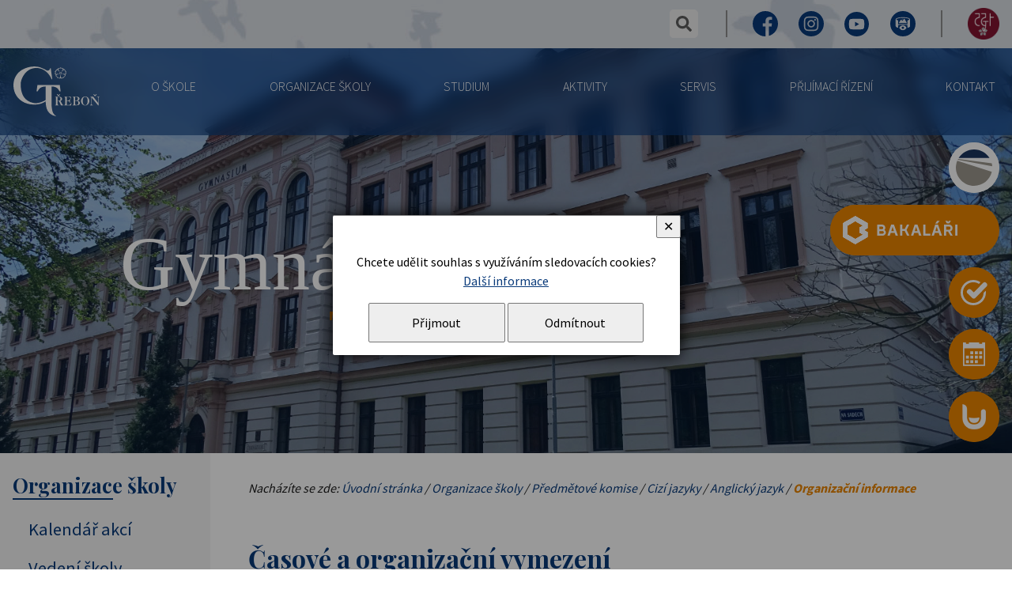

--- FILE ---
content_type: text/html; charset=UTF-8
request_url: https://www.gymtrebon.cz/c-551-organizacni-informace.html
body_size: 12062
content:
<!DOCTYPE html>
<html lang="cs">
	<head>
		<meta charset="utf-8">
		<meta name="description" content="Gymnázium, Třeboň, Na Sadech 308">
		<meta name="keywords" content="Gymnázium, Gymnasium, Třeboň, střední škola">
		<meta name="author" content="InoWeb">
		<meta name="robots" content="all,follow">
		<meta name="viewport" content="width=device-width">
		<title>Časové a organizační vymezení | Gymnázium v Třeboni</title>
		<link rel="stylesheet" type="text/css" href="./skin/mainscreen_v8.css">
		<link rel="stylesheet" type="text/css" href="./skin/mainprint.css" media="print">
		<link rel="stylesheet" type="text/css" href="./skin/photo_responsive.css">
		<!--[if IE 7]> <link type="text/css" rel="stylesheet" media="screen, projection" href="skin/ie7.css" /> <![endif]-->
		<script  type="text/javascript">djConfig= {parseOnLoad:true,baseURL:'./', locale: 'cs', isDebug: false};</script>
<script  type="text/javascript" src="./scripts/dojo/dojo.js"></script>
<script type="text/javascript">
dojo.require("dojo.data.ItemFileReadStore");
</script>
	</head>
	<body   onkeydown="keyPressHandler(event);">
<script type="text/javascript">	var body = dojo.body();	body.parentNode.id = 'doc_html';</script>	<script type="text/javascript" src="./scripts/photogallery_responsive.js"></script>
	<script type="text/javascript" src="./scripts/keycontrol.js"></script>
	<script type="text/javascript" src="./scripts/rutils.js"></script>
		<script type="text/javascript" src="./scripts/menu_responsive.js"></script>

	<div class="no_screen" id="background_element"></div>

	<div class="no_screen" id="print_header">
		Gymnázium, Třeboň, Na Sadech 308, www.gymtrebon.cz<hr>	</div>

	
<div id="pageContent">
	<div id="content" class="subpage">
		<div class="hidden">
<a accesskey="0" href="#content-2">Přejít na obsah stránky</a><br />
<a accesskey="1" href="/p-pristupnost.html">Seznam klávesových zkratek, prohlášení o přístupnosti</a><br />
<a accesskey="2" href="./">Hlavní stránka webu</a><br />
<a accesskey="3" href="/p-mapa.html">Mapa stránek</a><br />
<a accesskey="4" href="/p-search.html">Přejít na vyhledávání</a><br />
<a accesskey="5" href="#m0">Přejít na navigaci</a><br />
</div>		<div id="horizont-0" class="menuFixedd">
			<div id="blue_blur"></div>
			<div id="horizont-0-in" class="sized">
				<h1 id="logo">
					<a href="./" title="Úvodní stránka">
						Gymnázium Třeboň
						<span><svg
   version="1.1"
   id="svg1"
   width="109"
   height="63"
   viewBox="0 0 755.90666 436.26493"
   xmlns="http://www.w3.org/2000/svg"
   xmlns:svg="http://www.w3.org/2000/svg">
  <defs
     id="defs1">
    <clipPath
       clipPathUnits="userSpaceOnUse"
       id="clipPath7">
      <path
         d="M 0,595.28 H 841.89 V 0 H 0 Z"
         transform="translate(-478.93851,-409.70651)"
         id="path7" />
    </clipPath>
    <clipPath
       clipPathUnits="userSpaceOnUse"
       id="clipPath9">
      <path
         d="M 0,595.28 H 841.89 V 0 H 0 Z"
         transform="translate(-449.27441,-409.25731)"
         id="path9" />
    </clipPath>
    <clipPath
       clipPathUnits="userSpaceOnUse"
       id="clipPath11">
      <path
         d="M 0,595.28 H 841.89 V 0 H 0 Z"
         transform="translate(-519.30571,-220.76171)"
         id="path11" />
    </clipPath>
    <clipPath
       clipPathUnits="userSpaceOnUse"
       id="clipPath13">
      <path
         d="M 0,595.28 H 841.89 V 0 H 0 Z"
         transform="translate(-438.42091,-264.09081)"
         id="path13" />
    </clipPath>
    <clipPath
       clipPathUnits="userSpaceOnUse"
       id="clipPath15">
      <path
         d="M 0,595.28 H 841.89 V 0 H 0 Z"
         transform="translate(-678.83692,-264.09081)"
         id="path15" />
    </clipPath>
    <clipPath
       clipPathUnits="userSpaceOnUse"
       id="clipPath17">
      <path
         d="M 0,595.28 H 841.89 V 0 H 0 Z"
         transform="translate(-688.37402,-260.7969)"
         id="path17" />
    </clipPath>
    <clipPath
       clipPathUnits="userSpaceOnUse"
       id="clipPath19">
      <path
         d="M 0,595.28 H 841.89 V 0 H 0 Z"
         transform="translate(-623.19341,-212.57811)"
         id="path19" />
    </clipPath>
    <clipPath
       clipPathUnits="userSpaceOnUse"
       id="clipPath21">
      <path
         d="M 0,595.28 H 841.89 V 0 H 0 Z"
         transform="translate(-296.8066,-336.59181)"
         id="path21" />
    </clipPath>
    <clipPath
       clipPathUnits="userSpaceOnUse"
       id="clipPath23">
      <path
         d="M 0,595.28 H 841.89 V 0 H 0 Z"
         transform="translate(-564.82912,-213.55571)"
         id="path23" />
    </clipPath>
    <clipPath
       clipPathUnits="userSpaceOnUse"
       id="clipPath25">
      <path
         d="M 0,595.28 H 841.89 V 0 H 0 Z"
         transform="translate(-443.07911,-235.31351)"
         id="path25" />
    </clipPath>
  </defs>
  <g
     id="layer-MC1">
    <path
       id="path6"
       d="m 0,0 c -5.363,-0.92 -10.031,0.898 -15.453,1.982 -0.719,-0.168 -1.305,-2.211 -0.938,-2.821 5.313,-2.168 11.52,-2.246 14.547,-6.526 2.949,-4.699 -6.469,-10.193 -8.908,-13.08 -3.443,-1.601 -8.164,-5.741 -13.096,-5.457 -2.437,0.424 -3.367,3.742 -3.629,6.181 -0.546,2.722 -0.773,6.692 -0.794,10.278 -0.655,0.504 -2.174,0.469 -2.624,-0.031 -0.8,-5.15 -0.328,-13.575 -4.109,-16.101 -3.912,-2.095 -9.941,3.013 -13.805,4.354 -1.879,3.088 -7,6.234 -8.844,10.448 -0.765,2.048 1.244,4.064 2.975,5.089 3.58,2.22 7.285,3.202 11.621,4.825 0.43,0.535 -0.275,2.828 -0.908,2.869 -5.693,-1.084 -12.668,-5.916 -17.214,-1.465 -2.415,3.566 -0.289,10.708 -0.266,14.119 1.794,2.369 5.199,11.391 9.207,11.891 3.25,0.542 5.148,-1.355 7.044,-3.522 2.167,-2.439 3.811,-4.957 5.975,-6.853 0.52,-0.173 1.926,0.795 1.953,1.397 -1.105,1.818 -2.379,3.581 -3.543,5.293 -1.896,2.98 -4.689,8.195 -2.066,11.265 3.406,3.094 9.35,2.324 13.148,3.137 3.278,-0.879 10.309,0.259 14.106,-3.262 3.101,-2.626 -4.141,-12.072 -6.578,-16.406 -0.149,-0.709 1.328,-1.59 2.035,-1.434 3.846,4.079 8.801,12.444 14.359,10.982 3.172,-1.302 5.68,-8.84 7.41,-11.839 C 1.543,12.261 2.801,7.513 3.035,3.958 3.09,1.734 1.625,0.27 0,0 m 3.227,19.915 c -2.153,2.381 -2.846,7.293 -7.18,11.137 -1.676,1.406 -5.426,0.475 -6.758,-0.025 0.096,1.773 0.148,3.767 -1.156,5.282 -3.524,3.522 -10.66,3.091 -15.266,4.717 -2.037,0.872 -2.076,2.337 -2.621,3.253 -0.51,-0.845 -0.959,-2.393 -2.371,-3.292 -4.391,-2.482 -8.23,-1.39 -13.34,-3.866 -2.402,-1.362 -3.441,-3.711 -3.441,-6.148 -1.084,0 -2.09,0.298 -3.448,0.298 -5.959,-0.811 -8.085,-7.347 -11.067,-11.41 -1.354,-2.168 -3.197,-2.863 -5.309,-3.13 1.11,-1.02 1.923,-1.511 2.311,-2.358 1.412,-1.95 -0.312,-9.069 0.231,-14.216 0.492,-3.523 4.154,-4.166 6.703,-4.807 -1.147,-1.087 -1.694,-2.12 -2.237,-3.204 -0.976,-1.625 -0.541,-4.064 0.543,-5.417 1.895,-2.439 5.421,-4.878 8.128,-7.859 1.082,-1.57 0.817,-3.548 0.548,-5.174 0.269,0.272 1.065,0.489 1.62,0.656 4.758,1.225 9.754,-2.798 14.629,-4.422 2.981,-0.814 4.766,1.736 6.555,3.361 0.812,-0.982 1.902,-1.792 2.988,-2.606 4.606,-2.708 9.152,1.464 12.945,3.629 2.438,1.356 5.418,1.034 7.043,-0.321 0,0.273 -0.269,0.54 -0.269,1.083 -0.5,6.304 7.914,8.343 9.697,15.45 0.158,2.112 -1.25,4.062 -2.607,5.417 1.812,0.491 4.351,1.396 5.913,3.247 1.899,2.69 -0.259,8.843 -0.531,13.178 0.133,2.539 1.04,4.242 2.633,5.281 -1.677,0.13 -3.695,0.679 -4.886,2.266"
       style="display:inline;fill:currentcolor;fill-opacity:1;fill-rule:nonzero;stroke:none"
       transform="matrix(1.3333333,0,0,-1.3333333,453.13805,65.778647)"
       clip-path="url(#clipPath7)" />
    <path
       id="path8"
       d="m 0,0 c -3.027,0 -5.482,2.454 -5.482,5.479 0,3.027 2.455,5.479 5.482,5.479 3.023,0 5.477,-2.452 5.477,-5.479 C 5.477,2.454 3.023,0 0,0 m 0,13.758 c -4.574,0 -8.281,-3.706 -8.281,-8.279 0,-4.572 3.707,-8.279 8.281,-8.279 4.57,0 8.277,3.707 8.277,8.279 0,4.573 -3.707,8.279 -8.277,8.279"
       style="display:inline;fill:currentcolor;fill-opacity:1;fill-rule:nonzero;stroke:none"
       transform="matrix(1.3333333,0,0,-1.3333333,413.58591,66.377587)"
       clip-path="url(#clipPath9)" />
    <path
       id="path10"
       d="m 0,0 c -2.52,-7.127 -5.29,-10.565 -7.961,-12.338 -2.676,-1.777 -6.625,-2.668 -11.832,-2.668 h -7.387 c -0.953,0 -1.625,0.211 -2.006,0.627 -0.384,0.42 -0.576,1.176 -0.576,2.275 v 23.442 h 4.519 c 4.54,0 8.052,-0.862 10.54,-2.586 3.058,-2.143 4.59,-5.619 4.59,-10.43 h 1.789 V 24.98 h -1.789 c 0,-3.658 -1.399,-6.505 -4.196,-8.544 -2.796,-2.041 -6.492,-3.06 -11.078,-3.06 h -4.375 V 37.84 h 11.403 c 3.773,0 6.953,-0.941 9.539,-2.822 2.336,-1.728 4.019,-4.046 6.469,-11.183 l 1.292,0.472 -2.248,15.728 H -45.395 V 37.84 c 2.489,0 3.993,-0.394 4.52,-1.178 0.527,-0.783 0.791,-2.898 0.791,-6.349 V -8.105 c 0,-3.084 -0.299,-5.006 -0.898,-5.762 -0.601,-0.76 -2.069,-1.139 -4.413,-1.139 v -2.117 h 44.672 l 2.231,16.33 z"
       style="fill:currentcolor;fill-opacity:1;fill-rule:nonzero;stroke:none"
       transform="matrix(1.3333333,0,0,-1.3333333,506.96098,317.70505)"
       clip-path="url(#clipPath11)" />
    <path
       id="path12"
       d="M 0,0 8.678,13.484 H 5.377 l -8.316,-7.76 -8.102,7.76 h -3.512 L -5.736,0 Z"
       style="fill:currentcolor;fill-opacity:1;fill-rule:nonzero;stroke:none"
       transform="matrix(1.3333333,0,0,-1.3333333,399.11458,259.93292)"
       clip-path="url(#clipPath13)" />
    <path
       id="path14"
       d="M 0,0 8.673,13.484 H 5.381 l -8.32,-7.76 -8.104,7.76 h -3.512 L -5.736,0 Z"
       style="fill:currentcolor;fill-opacity:1;fill-rule:nonzero;stroke:none"
       transform="matrix(1.3333333,0,0,-1.3333333,719.66925,259.93292)"
       clip-path="url(#clipPath15)" />
    <path
       id="path16"
       d="m 0,0 v -2.195 c 2.866,0 4.781,-0.316 5.736,-0.941 1.577,-0.993 2.366,-3.189 2.366,-6.587 V -41.869 L -25.455,0 h -19.36 v -2.195 c 2.818,0 4.649,-0.235 5.485,-0.705 0.838,-0.473 1.258,-1.309 1.258,-2.51 v -42.104 c 0,-3.031 -0.84,-5.149 -2.51,-6.349 -1.102,-0.785 -2.654,-1.178 -4.662,-1.178 v -2.117 h 18.213 v 2.117 c -3.061,0 -5.222,0.641 -6.489,1.922 -1.269,1.281 -1.904,3.306 -1.904,6.078 V -5.41 h 0.291 L 7.958,-58.256 h 2.939 v 49.004 c 0,3.086 0.577,5.096 1.724,6.034 0.811,0.683 2.483,1.023 5.02,1.023 V 0 Z"
       style="fill:currentcolor;fill-opacity:1;fill-rule:nonzero;stroke:none"
       transform="matrix(1.3333333,0,0,-1.3333333,732.38538,264.32479)"
       clip-path="url(#clipPath17)" />
    <path
       id="path18"
       d="m 0,0 c -2.866,-5.227 -6.907,-7.843 -12.114,-7.843 -5.45,0 -9.611,2.642 -12.477,7.921 -2.632,4.811 -3.943,11.238 -3.943,19.287 0,7.16 1.096,13.198 3.299,18.111 2.867,6.429 7.238,9.647 13.121,9.647 5.018,0 8.915,-2.223 11.685,-6.666 C 2.538,35.752 4.019,28.775 4.019,19.521 4.019,11.42 2.677,4.912 0,0 m 6.385,41.318 c -5.404,5.279 -11.614,7.919 -18.644,7.919 -7.364,0 -13.756,-2.915 -19.181,-8.741 -5.424,-5.829 -8.139,-12.82 -8.139,-20.975 0,-8.205 2.821,-15.234 8.461,-21.089 5.452,-5.646 11.787,-8.469 19.004,-8.469 7.073,0 13.335,2.797 18.785,8.389 5.687,5.856 8.532,12.912 8.532,21.169 0,8.782 -2.939,16.047 -8.818,21.797"
       style="fill:currentcolor;fill-opacity:1;fill-rule:nonzero;stroke:none"
       transform="matrix(1.3333333,0,0,-1.3333333,645.47791,328.61652)"
       clip-path="url(#clipPath19)" />
    <path
       id="path20"
       d="m 0,0 147.245,0.027 5.442,-41.287 -7.141,0.065 c -4.703,8.115 -11.098,20.726 -23.261,25.932 -10.247,4.709 -19.284,5.713 -29.599,6.103 l -0.017,-96.238 c -0.013,-60.112 7.019,-85.108 29.307,-97.303 l 0.003,-2.049 c -56.904,10.248 -67.315,54.852 -67.513,97.984 -19.997,-11.961 -35.703,-20.785 -75.703,-21.675 -62.357,-0.204 -106.257,33.121 -124.402,72.364 -18.567,40.301 -18.579,96.148 20.242,137.29 32.409,34.259 97.46,49.411 138.665,36.872 8.857,-2.069 36.182,-14.61 47.363,-21.464 5.678,-3.022 21.54,-2.075 23.275,14.945 l 3.785,-0.024 10.053,-73.358 -3.746,0.051 C 78.535,72.708 50.24,105.599 7.197,111.509 -77.519,122.173 -109.296,38.176 -109.997,9.224 c -0.329,-35.288 3.923,-116.204 92.315,-128.147 20.41,-2.757 54.004,8.896 72.148,21.042 l 0.019,88.848 C 43.489,-9.489 30.313,-11.574 20.914,-17.307 13.125,-21.889 6.507,-32.332 1.419,-41.247 L -5.596,-41.242 0,0"
       style="fill:currentcolor;fill-opacity:1;fill-rule:evenodd;stroke:none"
       transform="matrix(1.3333333,0,0,-1.3333333,210.29551,163.26492)"
       clip-path="url(#clipPath21)" />
    <path
       id="path22"
       d="m 0,0 c -0.426,-1.749 -1.191,-3.238 -2.294,-4.466 -1.099,-1.23 -2.485,-2.092 -4.16,-2.588 -1.671,-0.498 -3.702,-0.746 -6.094,-0.746 -2.628,0 -4.432,0.34 -5.412,1.02 -0.979,0.679 -1.47,2.092 -1.47,4.234 v 22.188 h 5.237 c 1.957,0 4.046,-0.275 6.273,-0.826 2.222,-0.546 3.955,-1.552 5.195,-3.014 1.099,-1.203 1.936,-2.59 2.51,-4.156 C 0.361,10.078 0.648,8.091 0.648,5.687 0.648,3.646 0.43,1.751 0,0 m -19.43,41.675 c 0,1.724 0.168,2.717 0.499,2.977 0.336,0.263 1.533,0.394 3.589,0.394 4.492,0 7.744,-0.654 9.748,-1.961 2.442,-1.619 3.66,-4.574 3.66,-8.857 0,-3.611 -0.814,-6.485 -2.437,-8.627 -1.915,-2.561 -4.828,-3.843 -8.748,-3.843 H -19.43 Z M 7.672,14.938 c -2.676,2.563 -6.525,4.444 -11.543,5.644 3.968,0.733 7.064,2.288 9.285,4.666 2.227,2.378 3.335,5.267 3.335,8.663 0,4.183 -1.745,7.399 -5.233,9.644 -3.778,2.458 -9.418,3.686 -16.922,3.686 H -36.35 v -2.195 c 2.912,0 4.741,-0.353 5.483,-1.057 0.742,-0.707 1.113,-2.81 1.113,-6.315 V 22.856 -1.921 c 0,-2.664 -0.504,-4.361 -1.51,-5.095 C -31.98,-7.54 -33.675,-7.8 -36.35,-7.8 v -2.117 h 26.6 c 7.172,0 12.534,1.244 16.098,3.727 3.56,2.48 5.34,6.283 5.34,11.406 0,3.922 -1.341,7.162 -4.016,9.722"
       style="fill:currentcolor;fill-opacity:1;fill-rule:nonzero;stroke:none"
       transform="matrix(1.3333333,0,0,-1.3333333,567.65885,327.31305)"
       clip-path="url(#clipPath23)" />
    <path
       id="path24"
       d="m 0,0 c -1.336,-0.627 -2.891,-1.108 -4.658,-1.45 -1.768,-0.338 -3.946,-0.508 -6.525,-0.508 h -2.294 v 25.246 c 3.633,0 6.416,-0.09 8.352,-0.273 1.934,-0.184 3.551,-0.588 4.842,-1.218 C 1.676,20.649 3.121,19.224 4.053,17.526 4.984,15.825 5.449,13.563 5.449,10.743 5.449,8.548 5.094,6.614 4.375,4.94 3.469,2.798 2.008,1.151 0,0 m 20.362,-28.773 c -0.71,0.524 -2.003,2.405 -3.868,5.645 L 7.531,-7.057 c -0.718,1.361 -1.195,2.199 -1.433,2.511 -0.524,0.679 -1.244,1.23 -2.153,1.648 v 0.313 c 2.344,0 4.735,0.782 7.172,2.352 3.346,2.144 5.02,5.147 5.02,9.014 0,6.273 -2.653,10.795 -7.961,13.567 -4.016,2.09 -9.489,3.135 -16.418,3.135 h -22.012 v -2.195 c 2.864,0 4.658,-0.365 5.378,-1.096 0.716,-0.734 1.074,-2.562 1.074,-5.49 v -39.359 c 0,-3.24 -0.429,-5.254 -1.293,-6.039 -0.67,-0.573 -2.388,-0.862 -5.159,-0.862 v -2.117 h 24.092 v 2.117 c -3.49,0 -5.643,0.496 -6.455,1.491 -0.574,0.676 -0.86,2.588 -0.86,5.724 v 18.424 h 5.664 c 1.145,0 2.102,-0.314 2.868,-0.939 1.004,-0.838 2.054,-2.432 3.156,-4.784 L 8.535,-31.675 h 16.922 v 2.117 c -2.676,0 -4.373,0.26 -5.095,0.785"
       style="fill:currentcolor;fill-opacity:1;fill-rule:nonzero;stroke:none"
       transform="matrix(1.3333333,0,0,-1.3333333,405.32551,298.30265)"
       clip-path="url(#clipPath25)" />
  </g>
</svg>
</span>
					</a>
				</h1>
				<a id="hor-res-menu-button" onclick="responsiveMenu(this)" href="javascript:;">Menu<span class="top"></span><span class="center"></span><span class="bottom"></span></a><ul id="m0"><li><a href="/c-8-o-skole.html">O Škole</a><div><ul><li><a href="/c-132-orientace-ve-skole.html">Orientace ve škole</a></li><li><a href="/c-65-profil-skoly.html">Profil školy</a></li><li><a href="/c-394-charakteristika-skoly.html">Charakteristika školy</a></li><li><a href="/c-61-verejne-zakazky.html">Veřejné zakázky</a></li><li><a href="/c-9-dokumenty.html">Dokumenty</a></li><li><a href="/c-17-historie.html">Historie</a></li><li><a href="/c-133-prezentace-skoly.html">Prezentace školy</a></li><li><a href="/c-50-skolska-rada.html">Školská rada</a></li><li><a href="/c-49-spoluprace.html">Spolupráce</a></li><li><a href="/c-287-dulezite-portaly.html">Důležité portály</a></li><li><a href="/c-13-prostory-skoly.html">Prostory školy </a></li><li><a href="/c-459-dobrocinnost.html">Dobročinnost</a></li><li><a href="/c-131-zakladni-udaje.html">Základní údaje</a></li><li><a href="/c-151-skolni-psycholog.html">Školní psycholog</a></li><li><a href="/c-367-virtualni-prohlidka.html">Virtuální prohlídka</a></li><li><a href="/c-158-sponsoring.html">Sponsoring</a></li><li><a href="/c-3-projekty.html">Projekty</a></li><li><a href="/c-618-fotos.html">FOTOS</a></li><li><a href="/c-597-vyroci-skoly.html">Výročí školy</a></li></ul></div></li><li><a href="/c-130-organizace-skoly.html">Organizace školy</a><div><ul><li><a href="/c-483-kalendar-akci.html">Kalendář akcí</a></li><li><a href="/c-136-vedeni-skoly.html">Vedení školy</a></li><li><a href="/c-21-organizacni-rad-a-struktura.html">Organizační řád a struktura</a></li><li><a href="/a-20-skolni-rad-2025-2026.html">Školní řád</a></li><li><a href="/c-135-personalni-zajisteni.html">Personální zajištění</a></li><li><a href="./c-256-profily-ucitelu.html">Profily učitelů</a></li><li><a href="/c-155-nepedagogicti-zamestnanci.html">Nepedagogičtí zaměstnanci</a></li><li><a href="/c-138-kmenove-tridy.html">Kmenové třídy</a></li><li><a href="/c-342-predmetove-komise.html">Předmětové komise</a></li><li><a href="/c-451-poradenske-pracoviste.html">Poradenské pracoviště</a></li><li><a href="/c-366-evvo.html">EVVO</a></li><li><a href="/a-82-bozp.html">BOZP</a></li><li><a href="/c-567-ucitele.html">Učitelé</a></li></ul></div></li><li><a href="/c-7-studium.html">Studium</a><div><ul><li><a href="/c-24-ucebni-plany.html">Učební plány</a></li><li><a href="/a-1777-skolni-vzdelavaci-program.html">ŠVP</a></li><li><a href="/c-67-rozpis-vyucovacich-hodin.html">Rozpis vyučovacích hodin</a></li><li><a href="https://bakalari.gymtrebon.cz/bakaweb/Timetable/Public" target="_blank">Rozvrh hodin</a></li><li><a href="/c-68-maturita.html">Maturita</a></li><li><a href="/c-466-nostrifikacni-zkousky.html">Nostrifikační zkoušky</a></li><li><a href="/c-161-seznamy-ucebnic.html">Seznamy učebnic</a></li><li><a href="/c-114-plan-exkurzi.html">Plán exkurzí</a></li><li><a href="/c-382-talent-jako-vyzva.html">Talent jako výzva</a></li><li><a href="/c-585-isic-itic.html">ISIC/ITIC</a></li><li><a href="/c-606-volitelne-predmety.html">Volitelné předměty</a></li><li><a href="/c-627-eduroam.html">EDUROAM</a></li><li><a href="/c-630-zdravoveda-zdravi.html">Zdravověda, zdraví</a></li></ul></div></li><li><a href="/c-162-aktivity.html">Aktivity</a><div><ul><li><a href="/c-165-knihovny.html">Knihovny</a></li><li><a href="/c-169-studentsky-parlament.html">Studentský parlament</a></li><li><a href="/c-170-krouzky-a-mimoskolni-aktivity.html">Kroužky a mimoškolní aktivity</a></li><li><a href="/c-308-skolni-ritualy.html">Školní rituály</a></li><li><a href="/c-347-exkurze-besedy.html">Exkurze, besedy</a></li><li><a href="/c-459-dobrocinnost.html">Dobročinnost</a></li><li><a href="/c-590-kurzy.html">Kurzy</a></li><li><a href="/c-608-e-shop.html">E - shop</a></li><li><a href="/c-609-koncerty.html">Koncerty</a></li></ul></div></li><li><a href="/c-171-servis.html">Servis</a><div><ul><li><a href="/c-172-pro-zaky.html">Pro žáky</a></li><li><a href="/c-68-maturita.html">Pro maturanty</a></li><li><a href="/c-156-pro-rodice.html">Pro rodiče</a></li><li><a href="/c-175-pro-verejnost.html">Pro veřejnost</a></li></ul></div></li><li><a href="/c-69-prijimaci-rizeni.html">Přijímací řízení</a></li><li><a href="/c-6-kontakt.html">Kontakt</a></li></ul>				<script type="text/javascript">createMenu("m0", "h-0");</script>
				
							</div>
		</div>

		<ul id="orangeLinks"><li><a class="fotos" href="/c-618-fotos.html" ><span>FOTOS <i>odkaz Toma Schreckera</i></span></a></li><li><a class="bakalari" href="https://bakalari.gymtrebon.cz/bakaweb/Login"  target="_blank"><span>Bakaláři</span></a></li><li><a class="pokladna" href="https://system.skolniprogram.cz/"  target="_blank"><span>Online pokladna</span></a></li><li><a class="calendar" href="/c-483-kalendar-akci.html" ><span>Kalendář</span></a></li><li><a class="schranka" href="https://www.nntb.cz/c/s2lcrzeo"  target="_blank"><span><i>NNTB on-line<br /></i>schránka důvěry</span></a></li></ul>
		<div id="links_part">
			<div id="links_part-in" class="sized">
				<div class="separ">
					<script type="text/javascript" src="./scripts/hgg.js"></script>
					<div id="search-envelope" class="no_script">
						<a id="lupa" class="no_script" onclick="showSearchBox(true)" href="javascript:;">vyhledat</a>
						<div id="search">
							<form id="search-form" method="get" action="/p-search.html" onsubmit="var tmpElement = document.createElement('input'); tmpElement.type = 'hidden'; var tmpSearchBox = document.getElementById('search_box'); tmpSearchBox.name=''; tmpElement.name='search_string'; tmpElement.value = encodeURIComponent(tmpSearchBox.value); tmpSearchBox.parentNode.appendChild(tmpElement);">
																<div id="search_box_envelope">
									<label for="search_box" id="c1">hledaný text...</label>
									<input type="text" id="search_box" name="search_string" maxlength="100" onchange="if (this.value != '') this.className = 'nem'; else this.className = '';">
									<a id="lupa_close" href="javascript:;" onclick="showSearchBox(false)"> ✕</a>
								</div>
								<input type="submit" value="Hledat" id="search_btn">
							</form>
						</div>
					</div>
					<script type="text/javascript">
							if ((document.getElementById('lupa') != null) && (document.getElementById('search-envelope') != null))
							{
								document.getElementById('lupa').className = '';
								document.getElementById('search-envelope').className = '';
//								document.getElementById('hor-envelope').className = '';
							}
					</script>
				</div>
				<div class="separ social"><span class="separ"></span><a href="https://www.facebook.com/trebongym" class="fb" title="Facebook" target="_blank">Facebook<span></span></a><a href="https://www.instagram.com/gymnaziumtrebon/" class="insta" title="Instagram" target="_blank">Instagram<span></span></a><a href="https://www.youtube.com/channel/UC5voN3o4f_lmPoAgW26QYOw" class="yt" title="Youtube" target="_blank">Youtube<span></span></a><a href="/c-367-virtualni-prohlidka.html" class="virtual" title="Virtuální prohlídka" >Virtuální prohlídka<span></span></a></div><div class="separ"><span class="separ"></span><a href="https://www.gymtrebon.cz/c-598-155-vyrocni-skoly.html" class="leta155" title="155 let výročí" >155 let výročí<span></span></a></div>			</div>
		</div>

		<div id="banhead" class="subpage" ><div id="banhead-in" class="sized">
				<div id="head_slogan" class="button_animated2 a_off"><div id="head_slogan_a">Gymnázium <span>Třeboň</span></div></div></div>
		</div><script type="text/javascript">
prepocet();
</script>

		<div id="content-0"  class="subpage leftmenu" >
			<div id="content-1"  class="sized" >
				<div id="content-2"   class="subpage leftmenu" >
					<div id="content-2-in">
						<div id="top_area_path_part" class="no_print">Nacházíte se zde: <a href="./">Úvodní stránka</a> / <a href="/c-130-organizace-skoly.html">Organizace školy</a> / <a href="/c-342-predmetove-komise.html">Předmětové komise</a> / <a href="/c-141-cizi-jazyky.html">Cizí jazyky</a> / <a href="/c-253-anglicky-jazyk.html">Anglický jazyk</a> / <strong><a href="/c-551-organizacni-informace.html">Organizační informace</a></strong></div><div class="articleContent"><h1>Časové a organizační vymezení</h1><p style="text-align: justify;">Časov&aacute; dotace pro předmět <strong>anglick&yacute; jazyk</strong> je ve v&scaron;ech ročn&iacute;c&iacute;ch gymn&aacute;zia tři&nbsp;hodiny t&yacute;dně, s v&yacute;jimkou primy, kter&aacute; m&aacute; čtyři hodiny t&yacute;dně. Ž&aacute;ci zařazen&iacute; v primě do skupiny AJ2 maj&iacute; jednu hodinu nav&iacute;c v r&aacute;mci předmětu <strong>cvičen&iacute; z anglick&eacute;ho jazyka</strong>,<strong> </strong>ž&aacute;ci ve skupině AJ1 maj&iacute; paralelně jednu hodinu v předmětu<strong> aktivity v anglick&eacute;m jazyce</strong>. Od sexty, resp. 2. ročn&iacute;ku doplňuje v&yacute;uku angličtiny tak&eacute; <strong>konverzace v anglick&eacute;m jazyce</strong>, kter&aacute; m&aacute; dotaci dvě&nbsp;hodiny t&yacute;dně - z toho jednu&nbsp;hodinu, s v&yacute;jimkou maturitn&iacute;ch ročn&iacute;ků, zaji&scaron;ťuje britsk&yacute; rodil&yacute; mluvč&iacute;. Ten vyučuje i jednu hodinu t&yacute;dně&nbsp;v sekundě, tericii, kvartě, kvintě a 1. ročn&iacute;ku. Předměty <strong>př&iacute;prava na zkou&scaron;ky z anglick&eacute;ho jazyka, re&aacute;lie a anglick&aacute; konverzace/konverzace v anglick&eacute;m jazyce </strong>maj&iacute; dotaci dvě hodiny t&yacute;dně.</p>

<p style="text-align: justify;">V&yacute;uka anglick&eacute;ho jazyka se realizuje ve tř&iacute;d&aacute;ch dělen&yacute;ch na <strong>dvě skupiny &ndash; AJ1 a AJ2</strong>. Ž&aacute;ci jsou do skupin rozděleni na z&aacute;kladě v&yacute;sledků v <strong>rozřazovac&iacute;m testu</strong>, kter&yacute; připravuje předmětov&aacute; komise AJ na&scaron;&iacute; &scaron;koly a p&iacute;&scaron;e se během prvn&iacute; vyučovac&iacute; hodiny anglick&eacute;ho jazyka v z&aacute;ř&iacute;. Ti ž&aacute;ci, kteř&iacute; doposud angličtinu nestudovali, jsou automaticky zařazeni do skupiny AJ2. <strong>Obě skupiny se v průběhu studia vyrovnaj&iacute;</strong>.</p>

<p style="text-align: justify;"><br />
Anglick&yacute; jazyk se vyučuje v kmenov&yacute;ch tř&iacute;d&aacute;ch i v jazykov&eacute; učebně s využit&iacute;m audiovizu&aacute;ln&iacute;ch nahr&aacute;vek, interaktivn&iacute; tabule a dal&scaron;&iacute;ch m&eacute;di&iacute;. Použ&iacute;van&aacute; řada učebnic vede ž&aacute;ka na niž&scaron;&iacute;m stupni gymn&aacute;zia od &uacute;rovně A1 po &uacute;roveň B1, na vy&scaron;&scaron;&iacute;m stupni pak od B1 (osmilet&eacute; studium), resp. A2 (čtyřlet&eacute; studium) k &uacute;rovni B2 až C1 podle Společn&eacute;ho evropsk&eacute;ho referenčn&iacute;ho r&aacute;mce pro jazyky. Vedle učebnic jsou využ&iacute;v&aacute;ny i anglicky psan&eacute; časopisy, noviny a knihy, různ&eacute; internetov&eacute; zdroje, uměl&aacute; inteligence, průběžně jsou vypracov&aacute;v&aacute;ny projekty, někter&eacute; dlouhodoběj&scaron;&iacute;ho&nbsp;charakteru. Pravidelně organizuje &scaron;kola i z&aacute;jezdy do Brit&aacute;nie, besedy s rodil&yacute;mi mluvč&iacute;mi, z&aacute;stupci organizace YFU, v&yacute;jezdy za divadlem v angličtině, exkurze do Britsk&eacute;ho centra a v neposledn&iacute; řadě tak&eacute; anglick&eacute; dny s atraktivn&iacute;m programem.</p>
</div>
<div class = "cleaner"></div>					</div>
				</div>

				 <div id="left-1" >
						<div id="left-1-in"><h2 class="head_underlined">Organizace školy</h2><div id="menuEnvelope"><ul id="m1"><li><a href="/c-483-kalendar-akci.html">Kalendář akcí</a></li><li><a href="/c-136-vedeni-skoly.html">Vedení školy</a></li><li><a href="/c-21-organizacni-rad-a-struktura.html">Organizační řád a struktura</a></li><li><a href="/a-20-skolni-rad-2025-2026.html">Školní řád</a></li><li><a href="/c-135-personalni-zajisteni.html">Personální zajištění</a></li><li><a href="./c-256-profily-ucitelu.html">Profily učitelů</a></li><li><a href="/c-155-nepedagogicti-zamestnanci.html">Nepedagogičtí zaměstnanci</a></li><li><a href="/c-138-kmenove-tridy.html">Kmenové třídy</a><ul><li><a href="/c-625-prima.html">Prima</a></li><li><a href="/c-612-sekunda.html">Sekunda</a></li><li><a href="/c-594-tercie.html">Tercie</a></li><li><a href="/c-574-kvarta.html">Kvarta</a></li><li><a href="/c-473-kvinta.html">Kvinta</a></li><li><a href="/c-461-sexta.html">Sexta</a></li><li><a href="/c-455-septima.html">Septima</a></li><li><a href="/c-438-oktava.html">Oktáva</a></li><li><a href="/c-626-1-rocnik.html">1. ročník</a></li><li><a href="/c-613-2-rocnik.html">2. ročník</a></li><li><a href="/c-595-3-rocnik.html">3. ročník</a></li><li><a href="/c-575-4-rocnik.html">4. ročník</a></li></ul></li><li><a href="/c-342-predmetove-komise.html">Předmětové komise</a><ul><li><a href="/c-140-humanitni-predmety.html">Humanitní předměty</a></li><li><a href="/c-141-cizi-jazyky.html">Cizí jazyky</a></li><li><a href="/c-142-mat-fyz-inf.html">MAT, FYZ, INF</a></li><li><a href="/c-180-prirodovedne-predmety.html">Přírodovědné předměty</a></li><li><a href="/c-305-telesna-vychova.html">Tělesná výchova</a></li></ul></li><li><a href="/c-451-poradenske-pracoviste.html">Poradenské pracoviště</a><ul><li><a href="/c-152-vychovny-a-karierovy-poradce.html">Výchovný a kariérový poradce</a></li><li><a href="/c-151-skolni-psycholog.html">Školní psycholog</a></li><li><a href="/c-153-primarni-prevence.html">Primární prevence</a></li><li><a href="/c-586-mentalni-kouc.html">Mentální kouč</a></li></ul></li><li><a href="/c-366-evvo.html">EVVO</a></li><li><a href="/a-82-bozp.html">BOZP</a></li><li><a href="/c-567-ucitele.html">Učitelé</a></li></ul><div class="cleaner_left"></div>
							</div>
							<script type="text/javascript">createMenu("m1", "v-left");</script></div>
						<script type="text/javascript">
							var left_menu_height = document.getElementById("menuEnvelope").offsetHeight;
							document.getElementById("content-2-in").style.minHeight = left_menu_height+"px";
						</script>
					</div>				<div class="cleaner" ></div>
			</div>

					</div>

		<div id="foot" >
			<div id="white_blocks">
				<div class="sized">
					<div class="white_block left">
						<a href="./" title="Úvodní stránka"><img src="skin/img/logo2014.png" alt="logo gymnázia" /></a><br />
						<a href="./c-53-aspnetunesco.html"><img src="skin/img/unesco2022.png" alt="člen sítě přidružených škol UNESCO" /></a><br />
						<a href="./c-430-150-vyroci-zalozeni-gt.html"><img src="skin/img/150_gym.png" alt="logo 150 let gymnázia" /></a>
					</div>
					<div class="white_block mid">
						<img src="skin/img/logo_new_orange.png" alt="logo gymnázia" />
						<h3>Gymnázium, Třeboň, Na&nbsp;Sadech&nbsp;308</h3>
<p>Adresa školy:<br />
Na Sadech 308, 379&nbsp;26 Třeboň</p>
<table>
	<tbody>
		<tr>
			<td>Sekretariát:</td><td>384 722 612</td>
		</tr>
		<tr>
			<td>Ředitelna:</td><td>384 722 315</td>
		</tr>
		<tr>
			<td>Email:</td><td><a href="mailto:gymnaz@gymtrebon.cz">gymnaz@gymtrebon.cz</a></td>
		</tr>
	</tbody>
</table>
<p>Zřizovatel: Jihočeský kraj,<br>U Zimního stadionu 1952/2, 370&nbsp;76 České&nbsp;Budějovice</p>					</div>
					<div class="white_block right">
						<h3 class="head_underlined">Důležité odkazy</h3><ul><li><a href="./c-367-virtualni-prohlidka.html" target="_self" title="Virtuální prohlídka">Virtuální prohlídka</a></li>
						<li><a href="https://login.microsoftonline.com/common/oauth2/authorize?client_id=00000002-0000-0ff1-ce00-000000000000&amp;redirect_uri=https%3a%2f%2foutlook.office.com%2fowa%2f&amp;resource=00000002-0000-0ff1-ce00-000000000000&amp;response_mode=form_post&amp;response_type=code+id_tok" target="_blank" title="Přihlášení do emailu">Přihlášení do emailu</a></li>
						<li><a href="./c-287-dulezite-portaly.html" target="_blank" title="Důležité portály">Důležité portály</a></li>
						<li><a href="https://system.skolniprogram.cz/" target="_blank" title="ONline pokladna">ONline pokladna</a></li>
						<li><a href="/p-pristupnost.html">Prohlášení o přístupnosti webu</a></li>
							<li><a href="/p-mapa.html">Mapa webu</a></li>
							<li><a href="./p-cookies.html">Cookies</a></li></ul>					</div>
				</div>
			</div>
			<div id="partners_blue">
				<div class="sized">
					<h2 id="partners_iconed" class="iconed">Partneři gymnázia</h2>
					<script type="text/javascript" src="./scripts/elder_carousel.js"></script><div id="advb-envelope">	<div class="advb-in" id="advb-in"><div><div class="box"><a href="https://www.kraj-jihocesky.cz/" target="_blank"><img src="./getimg.php?type=advb_image&amp;id=3" alt="Jihočeský kraj" /><span>Jihočeský kraj</span></a></div></div><div><div class="box"><a href="http://www.skoly-unesco.cz/" target="_blank"><img src="./getimg.php?type=advb_image&amp;id=6" alt="ASP UNESCO" /><span>ASP UNESCO</span></a></div></div><div><div class="box"><a href="https://www.natur.cuni.cz/fakulta" target="_blank"><img src="./getimg.php?type=advb_image&amp;id=7" alt="Přírodovědecká fakulta UK" /><span>Přírodovědecká fakulta UK</span></a></div></div><div><div class="box"><a href="http://www.strukturalni-fondy.cz" target="_blank"><img src="./getimg.php?type=advb_image&amp;id=2" alt="Evropské strukturální a investiční fondy" /><span>Evropské strukturální a investiční fondy</span></a></div></div><div><div class="box"><a href="http://www.muni.cz/general/mu_partners/secondary_schools" target="_blank"><img src="./getimg.php?type=advb_image&amp;id=1" alt="Masarykova universita" /><span>Masarykova universita</span></a></div></div><div><div class="box"><a href="https://www.ceskearchivy.cz" target="_blank"><img src="./getimg.php?type=advb_image&amp;id=8" alt="Státní oblastní archív Třeboň" /><span>Státní oblastní archív Třeboň</span></a></div></div>	</div></div><script type="text/javascript">	new ElderCarousel('.advb-in',{ play: true, playInterval: 5000,  items: 5 });</script>				</div>
			</div>
			<div id="foot-in">
					<p>&copy; GYMNÁZIUM Třeboň 2022<br />Webdesign <a href="http://www.inoweb.cz" target="_blank">inoWeb</a>, tvorba webových stránek na zakázku</p>

				<script type="text/javascript">
					window.addEventListener("scroll", function(event) {
						var top = this.scrollY;
						if (parseInt(top) > (window.innerHeight / 2))
							document.getElementById('scrollToHome').style.display = 'block';
						else
							document.getElementById('scrollToHome').style.display = 'none';
					}, false);
				</script>
				<a href="javascript:{window.scroll({top: 0, left: 0, behavior: 'smooth'});};" id="scrollToHome">nahoru</a>
			</div>
		</div>
	</div>
</div>

	<div id="cs_bx_envl"><div id="cs_bx"><p>Chcete udělit souhlas s využíváním sledovacích cookies?<br /> <a tabindex="3" id="cs_l" href="/p-cookies.html">Další informace</a></p><p> <a tabindex="1" id="cs_bu_y" href="javascript:;" onclick="document.getElementById('cs_bx_envl').style.display = 'none'; document.cookie='enCooN_dac673d36a=1; expires=Thu, 25 Dec 2030 00:00:00 UTC; path=/'; document.cookie='enCooN_dac673d36a_g=1; expires=Thu, 25 Dec 2030 00:00:00 UTC; path=/';">Přijmout</a> <a tabindex="2" id="cs_bu_n" href="javascript:;" onclick="document.getElementById('cs_bx_envl').style.display = 'none'; document.cookie='enCooN_dac673d36a=1; expires=Thu, 25 Dec 2030 00:00:00 UTC; path=/'; document.cookie='enCooN_dac673d36a_g=0; expires=Thu, 25 Dec 2030 00:00:00 UTC; path=/';">Odmítnout</a></p> <a tabindex="4" id="cs_bu_close" title="Zavřít" href="javascript:;" onclick="document.getElementById('cs_bx_envl').style.display = 'none';">✕</a></div></div><script type="text/javascript">document.getElementById('cs_bx_envl').style.display = "flex";</script>	<script type="text/javascript">
		var topMenuHandle = document.getElementById('m0');

		if (topMenuHandle != null)
		{
			for (var i = 0; i < topMenuHandle.children.length; i++)
			{
				if (topMenuHandle.children[i].children.length > 1)
				{
					if (topMenuHandle.children[i].children[0].className != '')
						topMenuHandle.children[i].children[0].className += ' ';
					topMenuHandle.children[i].children[0].className += 'menuArrow';
					topMenuHandle.children[i].children[1].className = 'collapsed';

					topMenuHandle.children[i].children[1].onmouseout = function (event) {
							if ((this.className == 'expanded') && (this.parentNode != event.relatedTarget.parentNode) && (this.parentNode != event.relatedTarget.parentNode.parentNode) && (this.parentNode != event.relatedTarget.parentNode.parentNode.parentNode) && (this.parentNode != event.relatedTarget.parentNode.parentNode.parentNode.parentNode))
							{
								this.className = 'collapsed';
								this.parentNode.children[0].className = this.parentNode.children[0].className.replace(' a_active', '');
								this.parentNode.children[0].className = this.parentNode.children[0].className.replace('a_active', '');
							}
						}

					topMenuHandle.children[i].children[0].onmouseover = function () {
							for (var j = 0; j < this.parentNode.parentNode.children.length; j++)
							{
								if (this.parentNode.parentNode.children[j].children[0] != this)
								{
									if ((this.parentNode.parentNode.children[j].children.length > 1) && (this.parentNode.parentNode.children[j].children[1].className != 'collapsed'))
										this.parentNode.parentNode.children[j].children[1].className = 'collapsed';
									this.parentNode.parentNode.children[j].children[0].className = this.parentNode.parentNode.children[j].children[0].className.replace(' a_active', '');
									this.parentNode.parentNode.children[j].children[0].className = this.parentNode.parentNode.children[j].children[0].className.replace('a_active', '');
								}
							}

							this.parentNode.children[1].className = 'expanded';
							if (this.parentNode.children[0].className.indexOf('a_active') == -1)
							{
								if (this.parentNode.children[0].className != '')
									this.parentNode.children[0].className += ' ';
								this.parentNode.children[0].className += 'a_active';
							}
						}
						
					topMenuHandle.children[i].children[0].onmouseout = function (event) {
							if ((this.parentNode != event.relatedTarget.parentNode) && (this.parentNode != event.relatedTarget.parentNode.parentNode) && (this.parentNode != event.relatedTarget.parentNode.parentNode.parentNode) && (this.parentNode != event.relatedTarget.parentNode.parentNode.parentNode.parentNode))
							{
								this.parentNode.children[1].className = 'collapsed';
								this.parentNode.children[0].className = this.parentNode.children[0].className.replace(' a_active', '');
								this.parentNode.children[0].className = this.parentNode.children[0].className.replace('a_active', '');
							}
						}

					topMenuHandle.children[i].children[0].onfocus = function () {
							for (var j = 0; j < this.parentNode.parentNode.children.length; j++)
							{
								if (this.parentNode.parentNode.children[j].children[0] != this)
								{
									if ((this.parentNode.parentNode.children[j].children.length > 1) && (this.parentNode.parentNode.children[j].children[1].className != 'collapsed'))
										this.parentNode.parentNode.children[j].children[1].className = 'collapsed';
									this.parentNode.parentNode.children[j].children[0].className = this.parentNode.parentNode.children[j].children[0].className.replace(' a_active', '');
									this.parentNode.parentNode.children[j].children[0].className = this.parentNode.parentNode.children[j].children[0].className.replace('a_active', '');
								}
							}

							this.parentNode.children[1].className = 'expanded';
							if (this.parentNode.children[0].className.indexOf('a_active') == -1)
							{
								if (this.parentNode.children[0].className != '')
									this.parentNode.children[0].className += ' ';
								this.parentNode.children[0].className += 'a_active';
							}
						}
				}
				else
				{
					topMenuHandle.children[i].children[0].onfocus = function () {
						for (var j = 0; j < this.parentNode.parentNode.children.length; j++)
						{
							if (this.parentNode.parentNode.children[j].children[0] != this)
							{
								if ((this.parentNode.parentNode.children[j].children.length > 1) && (this.parentNode.parentNode.children[j].children[1].className != 'collapsed'))
									this.parentNode.parentNode.children[j].children[1].className = 'collapsed';
								this.parentNode.parentNode.children[j].children[0].className = this.parentNode.parentNode.children[j].children[0].className.replace(' a_active', '');
								this.parentNode.parentNode.children[j].children[0].className = this.parentNode.parentNode.children[j].children[0].className.replace('a_active', '');
							}
						}
					}

					topMenuHandle.children[i].children[0].onmouseover = function () {
							for (var j = 0; j < this.parentNode.parentNode.children.length; j++)
							{
								if (this.parentNode.parentNode.children[j].children[0] != this)
								{
									if ((this.parentNode.parentNode.children[j].children.length > 1) && (this.parentNode.parentNode.children[j].children[1].className != 'collapsed'))
										this.parentNode.parentNode.children[j].children[1].className = 'collapsed';
									this.parentNode.parentNode.children[j].children[0].className = this.parentNode.parentNode.children[j].children[0].className.replace(' a_active', '');
									this.parentNode.parentNode.children[j].children[0].className = this.parentNode.parentNode.children[j].children[0].className.replace('a_active', '');
								}
							}
						}
				}
			}

			var calendarIconHandle = document.getElementById('calendar_icon');
			if (calendarIconHandle != null)
			{
				calendarIconHandle.onfocus = function () {
					for (var j = 0; j < topMenuHandle.children.length; j++)
					{
						if ((topMenuHandle.children[j].children.length > 1) && (topMenuHandle.children[j].children[1].className != 'collapsed'))
							topMenuHandle.children[j].children[1].className = 'collapsed';
						topMenuHandle.children[j].children[0].className = topMenuHandle.children[j].children[0].className.replace(' a_active', '');
						topMenuHandle.children[j].children[0].className = topMenuHandle.children[j].children[0].className.replace('a_active', '');
					}
				}
			}
		}

		var leftMenuHandle = document.getElementById('m1');
		if (leftMenuHandle != null)
		{
			allLis = leftMenuHandle.getElementsByTagName('li');
			for (var i = 0; i < allLis.length; i++)
			{
				if (allLis[i].children.length > 1)
				{
					allLis[i].children[1].className = 'collapsed';
					arrow = document.createElement('span');
					arrow.className = 'menuArrow m_c';
					arrow.onclick = function() {
							if (this.className == 'menuArrow m_c')
							{
								this.parentNode.children[2].className = 'expanded';
								this.parentNode.children[2].style.height = (this.parentNode.children[2].children.length * 2.5) + 'rem';
								this.className = 'menuArrow m_e';
							}
							else
							{
								this.parentNode.children[2].className = 'collapsed';
								this.className = 'menuArrow m_c';
							}
						}
					allLis[i].insertBefore(arrow, allLis[i].children[0]);
				}
			}

			selectedA = leftMenuHandle.getElementsByClassName('a_active');
			if ((selectedA != null) && (selectedA.length >= 1))
			{
				if ((selectedA[0].parentNode != null) && (selectedA[0].parentNode.parentNode != null) && (selectedA[0].parentNode.parentNode.parentNode != null) && (selectedA[0].parentNode.parentNode.parentNode.tagName == 'LI'))
				{
					selectedA[0].parentNode.parentNode.parentNode.children[0].className = 'menuArrow m_e';
					selectedA[0].parentNode.parentNode.parentNode.children[2].className = 'expanded';
					selectedA[0].parentNode.parentNode.parentNode.children[2].style.height = (selectedA[0].parentNode.parentNode.parentNode.children[2].children.length * 2.5) + 'rem';
				}
				else
				{
					if ((selectedA[0].parentNode != null) && (selectedA[0].parentNode.parentNode != null) && (selectedA[0].parentNode.parentNode.parentNode != null) && (selectedA[0].parentNode.parentNode.parentNode.tagName == 'DIV') && (selectedA[0].parentNode.children.length > 1))
					{
						selectedA[0].parentNode.children[0].className = 'menuArrow m_e';
						selectedA[0].parentNode.children[2].className = 'expanded';
						selectedA[0].parentNode.children[2].style.height = (selectedA[0].parentNode.children[2].children.length * 2.5) + 'rem';
					}
				}
			}
		}

		var move_page_down = document.getElementById('move_page_down');
		if (move_page_down != null)
		{
			move_page_down.onclick = function () {
					window.scroll({
					  top: window.innerHeight,
					  left: 0,
					  behavior: 'smooth'
					});
				}
		}

		tags_ti = document.getElementsByClassName('button_animated2');
		for (var i = 0; i < tags_ti.length; i++)
		{
			tags_ti[i].className = 'button_animated2 a_on';
		}
		
	</script>
			<script type="text/javascript">
				var lb_imgs = [];
				var lb_tmp_imgs = document.getElementsByTagName('IMG');
				for (var i = 0; i < lb_tmp_imgs.length; i++)
				{
					if ((lb_tmp_imgs[i].className == 'lb') || (lb_tmp_imgs[i].className.indexOf('lb ') === 0) || (lb_tmp_imgs[i].className.indexOf(' lb') != -1))
					{
						lb_tmp_imgs[i].onclick = function() {
							lb_imgs = [];
							var lbIndex = 0;
							var lbClassName = this.className;
							var lb_tmp_imgs = document.getElementsByTagName('IMG');
							var lb_img_count = 0;
							for (var i = 0; i < lb_tmp_imgs.length; i++)
							{
								if (lb_tmp_imgs[i].className == lbClassName)
								{
									if (lb_tmp_imgs[i] == this)
										lbIndex = lb_img_count;
									lb_imgs.push(lb_tmp_imgs[i]);
									lb_tmp_imgs[i].lb_index = lb_img_count;
									lb_tmp_imgs[i].onclick = function() { ShowImage(this.lb_index, 'localLB'); };
									lb_img_count ++;
								}
							}
							ShowImage(lbIndex, 'localLB');
						};
					}
				}
			</script>
			</body>
</html>


--- FILE ---
content_type: text/css
request_url: https://www.gymtrebon.cz/skin/mainscreen_v8.css
body_size: 12005
content:
@import url('https://fonts.googleapis.com/css2?family=Playfair+Display:ital,wght@0,400;0,700;1,400&family=Source+Sans+Pro:wght@200;300;400;700&display=swap');

html {
	margin: 0px;
	padding: 0px;
	width: 100%;
	height: 100%;
}
body {
	margin: 0px;
	padding: 0px;
	min-height: 100%;
	font-family: 'Source Sans Pro', sans-serif;
	font-size: 1em;
	color: #1D1D1D;
	line-height: 1.5;
}
a {
	text-decoration: underline;
	color: #093A7A;
}
a:hover {
	text-decoration: none;
	color: #EB8500;
}
a.tlacitko {
	display: inline-block;
	padding: 0.5em 1.5em 0.5em 1em;
	text-decoration: none;
	border: 1px solid;
	border-radius: 5px;
	transition: 500ms;
	background: url('img/arrow_w.png') no-repeat calc(100% - 10px) center #FFF;
}
a.tlacitko:hover {
	color: #FFF;
	background-color: #093A7A;
}
a.tlacitko_w {
	display: inline-block;
	padding: 0.5em 1em;
	text-decoration: none;
	border: 1px solid;
	border-radius: 5px;
	transition: 500ms;
	color: #FFF;
}
a.tlacitko_w:hover {
	color: #EB9D00;
}
a.tlacitko_bo {
	display: inline-block;
	padding: 1em 3em;
	text-decoration: none;
	border: 1px solid #6493CF;
	border-radius: 5px;
	transition: 500ms;
	background: #6493CF;
	color: #FFF;
	font-weight: bold;
}
a.tlacitko_bo:hover {
	color: #FFF;
	background-color: #EB8500;
	border-color: #EB8500;
}
a.tlacitko_o {
	display: inline-block;
	padding: 1em 3em;
	text-decoration: none;
	border: 1px solid #FFF;
	border-radius: 5px;
	transition: color 500ms, background-color 500ms;
	background: #FFF;
	font-weight: bold;
}
a.tlacitko_o:hover {
	color: #FFF;
	background-color: #EB8500;
	border-color: #EB8500;
}
a.tlacitko_r {
	display: block;
	width: 56px;
	height: 56px;
	margin: 0 auto;
	overflow: hidden;
	border-radius: 50%;
	color: #093A7A;
	border: 2px solid #093A7A;
	background-color: #FFF;
	position: relative;
	box-sizing: border-box;
	transition: 500ms;
}
a.tlacitko_r:hover {
	color: #FFF;
	border-color: #EB8500;
	background-color: #EB8500;
}
a.tlacitko_r span.arrow {
	display: block;
	width: 20px;
	height: 20px;
	box-sizing: border-box;
	border-top: 3px solid;
	border-right: 3px solid;
	position: absolute;
	top: 16px;
	left: 13px;
	transform: rotate(45deg);
}
a.tlacitko_r span.more {
	position: absolute;
	top: -20px;
}
a.tlacitko_person {
	display: inline-block;
	border: 1px solid;
	border-radius: 5px;
	min-height: 83px;
	padding: 15px 60px 10px 80px;
	text-decoration: none;
	box-sizing: border-box;
	position: relative;
	font-size: 1.1rem;
	max-width: 400px;
	line-height: 1.4;
	transition: 0.5s;
}
a.tlacitko_person::before {
	content: "";
	background: url('img/person_b.png') no-repeat right center;
	height: 100%;
	width: 70px;
	position: absolute;
	top: 0;
	left: 0;
	transition: 0.5s;
}
a.tlacitko_person:hover {
	background-color: #6493CF;
	color: #FFF;
}
a.tlacitko_person:hover::before {
	filter: grayscale(100%) brightness(500%);
}
a.tlacitko_person::after {
	content: "";
	position: absolute;
	top: 21px;
	right: 10px;
	width: 0;
	height: 0;
	border-style: solid;
	border-width: 20px 0 20px 30px;
	border-color: transparent transparent transparent #093A7A;
	transition: 0.5s;
}
a.tlacitko_person:hover::after {
	border-color: transparent transparent transparent #fff;
}
div.button_animated,
a.button_animated {
	transition: opacity 2s, transform 2s, color 500ms, background-color 500ms;
}
div.button_animated.a_off,
a.button_animated.a_off {
	opacity: 0;
	transform: translate(0, 50px);
}
div.button_animated.a_on,
a.button_animated.a_on {
	opacity: 1;
	transform: translate(0, 0);
}
/*
div.homepage div.button_animated2 div#head_slogan_a,
div.homepage div.button_animated2 div#head_slogan_b {
	transition: 2s;
}
div.homepage div.button_animated2 div#head_slogan_a {
	transform-origin: right;
}
div.homepage div.button_animated2 div#head_slogan_b {
	transform-origin: left;
}

div.homepage div.button_animated2.a_off div#head_slogan_a,
div.homepage div.button_animated2.a_off div#head_slogan_b {
	transform: scaleX(0);
}
div.homepage div.button_animated2.a_on div#head_slogan_a,
div.homepage div.button_animated2.a_on div#head_slogan_b {
	transform: scaleX(1);
}
*/
div.button_animated2 {
	transition: 1s;
	font-family: serif !important;
}
div.button_animated2.a_on {
	transform: translateY(-50%);
	opacity: 1;
}
div.button_animated2.a_off {
	transform: translateY(20%);
	opacity: 0;
}


h1, h2, h3, h4, .barva, .marker {
	color: #093A7A;
}

h1 { font-family: 'Playfair Display', serif; font-size: 200%; }
h2 { font-family: 'Playfair Display', serif; font-size: 160%; }
h3 { font-size: 120%; }

.head_underlined {
	position: relative;
}
.head_underlined::after {
	content: "";
	position: absolute;
	bottom: 0;
	left: 0;
	border: 1px solid;
	width: 50%;
}
#content-2-in .head_underlined,
#home_calendar_events .head_underlined {
	color: #EB8500;
	font-size: 2rem;
	margin: 4rem 0;
}
#content-2-in .head_underlined::after,
#home_calendar_events .head_underlined::after {
	max-width: 7em;
}

#content-1 a[target="_blank"], #foot a[target="_blank"] {
	padding-right: 15px;
	background-image: url('img/exter.png');
	background-repeat: no-repeat;
	background-position: right center;
}
#foot #advb-envelope a[target="_blank"] {
	padding-right: initial;
	background-image: none;
}

div {
	margin: 0;
	padding: 0;
}
.cleaner {
	clear: both;
}
.cleaner_left {
	clear: left;
}
.no_screen {
	display: none;
}
.no_print {
	display: block;
}
.center {
	text-align: center;
}
.sized {
	max-width: 1600px;
	margin: 0 auto;
	box-sizing: border-box;
}
.hidden {
	position: absolute;
	left: -2000px;
	font-size: 70%;
}
.hidden-no {
	display: block;
	font-size: 60%;
	font-weight: normal;
	margin: 0;
}
.hidden a:focus-visible,
.hidden a:focus {
	left: 2000px;
	top: 0;
	z-index: 100;
	position: absolute;
}
a:focus-visible {
	outline: 1px dotted #EB8500;
	border-radius: 3px;
}

div#background_element {
	position: absolute;
	top: 0px;
	left: 0px;
	padding: 0px;
	margin: 0px;
	width: 100%;
	height: 100%;
	display: none;
	z-index: 20;
}
div#pageContent {
	margin: 0px;
	padding: 0px;
	position: relative;
	overflow: hidden;
	width: auto;
	height: auto;
	min-height: 100%;
}
div#content {
	position: relative;
	top: 0px;
	margin: 0px;
	padding: 1px 0 0;
	width: 100%;
}
img#loader {
	display: block;
	position: absolute;
	top: 10px;
	left: 50%;
	z-index: 100;
}

div#links_part {
	top: 0;
	position: absolute;
	width: 100%;
	height: 61px;
	background: url('img/kavky-panel.jpg') no-repeat left center #DADEE4;
}
div#links_part-in {
	text-align: right;
}
div#links_part div.separ {
	display: inline-block;
	position: relative;
}
div#links_part div.separ span.separ {
	border: 1px solid #8E8E8E;
	height: 32px;
	width: 0;
	display: inline-block;
	margin: 13px 32px;
	vertical-align: middle;
}
div#links_part a {
	display: inline-block;
	margin: 0;
	padding: 40px 0 0 0;
	position: relative;
	box-sizing: border-box;
	overflow: hidden;
	vertical-align: middle;
}
div.white_block.left a:hover,
div#links_part a:hover {
	filter: grayscale(100%);
	transform: scale(107%);
}
div#links_part a#lupa:hover,
div#links_part a#lupa_close:hover {
	filter: none;
	transform: none;
}
div#links_part a span,
h1#logo span {
	display: block;
	width: 100%;
	height: 100%;
	position: absolute;
	top: 0;
	left: 0;
	background-position: left center;
	background-repeat: no-repeat;
}

/*
div#links_part a.fb span { background-image: url('img/fb32.png'); }
div#links_part a.insta span { background-image: url('img/ig32.png'); }
div#links_part a.yt span { background-image: url('img/yt32.png'); }
*/
div#links_part a.fb { width: 32px; height: 32px; }
div#links_part a.fb span { background-image: url('img/fb.svg'); }
div#links_part a.insta { width: 32px; height: 32px; margin-left: 26px; }
div#links_part a.insta span { background-image: url('img/insta.svg'); }
div#links_part a.yt { width: 32px; height: 32px; margin-left: 26px; }
div#links_part a.yt span { background-image: url('img/yt.svg'); }
div#links_part a.virtual { width: 32px; height: 32px; margin-left: 26px; }
div#links_part a.virtual span { background-image: url('img/virtual.svg'); }
div#links_part a.leta { width: 40px; height: 40px; }
div#links_part a.leta span { background-image: url('img/leta.png'); }
div#links_part a.bak { width: 138px; height: 28px; }
div#links_part a.bak span { background-image: url('img/bakalari.png'); }
div#links_part a.pokl { width: 150px; height: 28px; }
div#links_part a.pokl span { background-image: url('img/pokladna.png'); }
div#links_part a.leta155 { width: 40px; height: 40px; }
div#links_part a.leta155 span { background-image: url('img/155_gym.png'); background-size: cover; }

div#move_155 {
	border-radius: 50%; overflow: hidden;
	background-image: url('img/155_gym.png');
	background-color: #841431;
	background-size: cover;
	width: 40px;
	height: 40px;
	position: absolute;
	top: 10px;
	right: 0;
	z-index: -1;
	animation: moving155 5s linear;
	opacity: 1;
	display: block;
}
div#move_155 a {
	display: block; width: 100%; height: 100%; padding: 0;
}
@keyframes moving155 {
	0% { z-index: 10; width: 200px; height: 200px; top: 200px; right: 300px; opacity: 0; transform: scale(0.3);}
	5% { opacity: 0;  transform: scale(0.3);}
	30% { opacity: 1;  transform: scale(1);}
	45% {  transform: scale(1.1); }
	50% {  transform: scale(1); }
	80% { z-index: 10; width: 200px; height: 200px; top: 200px; right: 300px; transform: rotate(0deg);}
	100% { z-index: 10;  width: 40px; height: 40px; top: 10px; right: 0px; transform: rotate(720deg); }
}

div#move_fotos {
	border-radius: 50%; overflow: hidden;
	background-image: url('img/fotos_logo.svg');
	background-color: #FFF;
	width: 64px;
	height: 64px;
	position: absolute;
	top: 200px;
	right: 17px;
	z-index: -1;
	animation: moving_fotos 5s linear;
	opacity: 1;
	display: block;
	background-repeat: no-repeat;
	background-position: center;
}
div#move_fotos a {
	display: block; width: 100%; height: 100%; padding: 0;
}
@keyframes moving_fotos {
	0% { z-index: 10; top: 300px; right: calc(50% - 32px); opacity: 0; transform: scale(0.3);}
	5% { opacity: 0;  transform: scale(0.3);}
	30% { opacity: 1;  transform: scale(3);}
	45% {  transform: scale(3.3); }
	50% {  transform: scale(3); }
	80% { z-index: 10; top: 300px; right: calc(50% - 32px); transform: rotate(0deg) scale(3);}
	100% { z-index: 10; top: 200px; right: 17px; transform: rotate(720deg) scale(1); }
}

#orangeLinks {
	position: absolute;
	padding: 0;
	margin: 0;
	right: 0;
	top: 200px;
	z-index: 2;
}
.subpage #orangeLinks { top: 180px;}

#orangeLinks li {
	list-style-type: none;
	margin-bottom: 1rem;
	margin-right: 1rem;
	width: 214px;
	text-align: right;
	line-height: 1;
}
.subpage #orangeLinks li { margin-bottom: 0.8rem; }

#orangeLinks li:last-child { margin-bottom: 0; }

#orangeLinks li a {
	color: #FFF;
	text-decoration: none;
	background-color: #eb8500;
	border-radius: 32px;
	overflow: hidden;
	display: inline-block;
	width: 64px;
	white-space: nowrap;
	font-size: 16px;
	font-weight: bold;
	height: 64px;
	line-height: 64px;
	padding-left: 64px;
	position: relative;
	box-sizing: border-box;
	text-align: left;
	transition: 0.5s;
}
#orangeLinks li a.fotos { background-color: #FFF; }

#orangeLinks li a::after {
	content: "";
	display: block;
	width: 100%;
	height: 100%;
	position: absolute;
	top: 0;
	left: 0;
	background-repeat: no-repeat;
	background-position: 16px center;
	opacity: 0;
	transition: 0.5s;
}
#orangeLinks li a.bakalari::after { background-image: url('img/o_bakalari.png'); }
#orangeLinks li a.pokladna::after { background-image: url('img/o_pokladna.png'); }
#orangeLinks li a.fotos::after { background-image: url('img/fotos_text.svg'); background-position: 73px center; }
#orangeLinks li a span { opacity: 0; transition: 0.5s; }

#orangeLinks li a::before {
	content: "";
	width: 64px;
	height: 64px;
	display: block;
	position: absolute;
	left: 0;
	top: 0;
	border-radius: 50%;
	overflow: hidden;
	background-repeat: no-repeat;
	background-position: center;
	background-color: #eb8500;
}
#orangeLinks li a.calendar::before { background-image: url('img/o_calendar_small.png'); }
#orangeLinks li a.bakalari::before { background-image: url('img/o_bakalari_small.png'); }
#orangeLinks li a.pokladna::before { background-image: url('img/o_pokladna_small.png'); }
#orangeLinks li a.virtual::before { background-image: url('img/o_virtual_small.png'); }
#orangeLinks li a.schranka::before { background-image: url('img/o_nntb_small.png'); }

#orangeLinks li a.fotos::before { background-image: url('img/fotos_logo.svg'); background-color: #FFF;}

#orangeLinks li a:hover { width: 214px; }
#orangeLinks li a:hover::after { opacity: 1; }
#orangeLinks li a:hover span { opacity: 1; }
#orangeLinks li a.bakalari:hover span, #orangeLinks li a.pokladna:hover span, #orangeLinks li a.fotos:hover span { opacity: 0; }

#orangeLinks li a.schranka i { display: none; } 

/* bakaláři*/
@media(min-width: 1024px){
	#orangeLinks li a.bakalari { width: 214px; }
	#orangeLinks li a.bakalari::after { opacity: 1; }
	#orangeLinks li a.bakalari span { opacity: 1; }
	#orangeLinks li a.bakalari span { opacity: 0; }

	#orangeLinks li a.schranka { line-height: 16px; padding-top: 15px; }

	#orangeLinks li a.schranka i { display: inline; font-style: normal; }
}

#orangeLinks li a:focus-visible { outline: 3px solid #FFF; }

h1#logo {
	margin: 0;
	padding: 0;
	width: 111px;
	height: 69px;
	overflow: hidden;
	float: left;
}
h1#logo a {
	display: block;
	width: 109px;
	height: 67px;
	margin: 1px 0 0 1px;
	padding: 67px 0 0 0;
	position: relative;
	box-sizing: border-box;
	overflow: hidden;
	vertical-align: middle;
}
h1#logo span {
	color: #FFF;
}
h1#logo a:hover span {
	color: #eb8500;
}
a#calendar_icon {
	width: 57px;
	height: 60px;
	display: block;
	position: relative;
	background: url('img/calendar_w.png') no-repeat center bottom transparent;
	color: #FFF;
	float: right;
	box-sizing: border-box;
	line-height: 1;
}
a#calendar_icon:hover {
	color: #EB8500;
	background-image: url('img/calendar_o.png');
}
a#calendar_icon span {
	display: inline-block;
	width: 100%;
	text-align: center;
	font-size: 10px;
	background: url('img/calendar_o.png') no-repeat 100px;
}
h1#logo, a#calendar_icon {
	margin-top: 22px;
}

div#links_part a#lupa {
	display: block;
	height: 36px;
	width: 36px;
	background: url('img/lupa.png') no-repeat center #EEE;
	cursor: pointer;
	color: #333;
	text-decoration: none;
	font-size: 0px;
	transition: 300ms;
	position: absolute;
	top: 0;
	right: 0;
	z-index: 10;
	padding: 0;
	border-radius: 5px;
}
div#links_part a#lupa:hover {
	background-image: url('img/lupa_b.png');
}
#search-envelope {
	position: relative;
	width: 250px;
	overflow: hidden;
	border-radius: 5px;
	height: 36px;
	background:transparent;
	display: inline-block;
	vertical-align: middle;
}
#search-envelope.display_block {
	width: 250px;
}
#search {
	margin: auto;
	box-sizing: border-box;
	padding: 0;
	width: 100%;
	height: 100%;
}

form#search-form {
	text-align: center;
}
input#search_box,
input#search_btn {
	box-sizing: border-box;
	border: none;
	height: 36px;
	position: relative;
}
div#search_box_envelope {
	margin: 0;
	width: 0px;
	overflow: hidden;
	border-radius: 5px 0 0 5px;
	display: block;
	position: absolute;
	top: 0;
	right: 33px;
	background-color: #EEE;
	transition: width 300ms;
}
.display_block div#search_box_envelope {
	width: 210px;
}
input#search_box {
	width: 186px;
	margin: 0 4px 0 20px;
	color: #3D3D3D;
	background-color: #eee;
	font-style: italic;
	padding: 0 0 0 20px;
	text-align: center;
	border: 1px solid #eee;
	box-sizing: border-box;
	border-radius: 5px;
}
input#search_box:focus {
	border: 1px solid #eee;
}
input#search_btn {
	width: 36px;
	background: url('img/lupa_b.png') no-repeat center #eee;
	color: #FFF;
	position: absolute;
	top: 0;
	right: 0;
	font-size: 0px;
	z-index: 2;
	border-radius: 5px;
}
input#search_btn:focus {
	background-color: orange;
}
label#c1 {
	position: absolute;
	top: 0px;
	left: 20px;
	width: 190px;
	line-height: 36px;
	color: #3D3D3D;
	font-style: italic;
	z-index: 1;
	text-align: center;
}
input#search_box:focus,
input#search_box.nem {
	z-index: 2;
}
input#search_box:focus-visible {
	outline: none;
}

#search-envelope.no_script  {
	
}
#search-envelope.no_script #search {
	
}
#search-envelope.no_script a#lupa_close {
	display: none;
}
#search-envelope.no_script div#search_box_envelope {
	width: 210px;
}
#search-envelope.no_script input#search_box {
	
}
#search-envelope.no_script input#search_btn {
	
}
div#links_part a#lupa.no_script {
	display: none;
}
div#links_part .display_block a#lupa {
	z-index: 0;
}

div#links_part a#lupa_close {
	width: 15px;
	height: 36px;
	line-height: 36px;
	padding: 0;
	position: absolute;
	left: 0;
	top: 0px;
	text-decoration: none;
}



div#advb-envelope {
	padding: 2em 0;
}
div#advb-in {
	text-align: center;
	overflow: hidden;
}
div#advb-in a {
	vertical-align: middle;
	display: inline-block;
}
div#advb-in img,
div#advb-in a img {
	border: none;
	width: auto;
	max-width: 200px;
	height: auto;
	max-height: 7em;
}
div#advb-in .box span {
	display: block;
	width: 100%;
}
div#advb-in div.shadow {
	background-image: linear-gradient(to right,rgba(255,0,0,1), rgba(255,0,0,0));
}
.ec{position:relative}
.ec .ec__holder{
	overflow:hidden;
	margin: 0 40px;
}
.ec .ec__track{will-change:transform}
.ec .ec__track::after{content:'';display:table;clear:both}
.ec .ec__item{float:left;overflow:hidden}
.ec .ec__pagination{text-align:center;margin-top:10px}
.ec .ec__pagination .pagination__dot{width:8px;height:8px;background-color:transparent;display:inline-block;border:1px solid #000;margin:0 5px;border-radius:50%;cursor:pointer}
.ec .ec__pagination .pagination__dot--active{background-color:#000}
.ec .ec__nav{
	position:absolute;
	bottom:10px;
	border-top:8px solid #000;
	border-right:8px solid #000;
	width:25px;
	height:25px;
	cursor:pointer;
	top: 50px;
	opacity: 0.5;
	transition: opacity 0.2s;
}
.ec .ec__nav:hover {
	opacity: 1;
}
.ec .ec__nav::before{content:''}
.ec .ec__nav--prev{transform:rotate(-135deg);left:10px}
.ec .ec__nav--next{transform:rotate(45deg);right:10px}





div.menuElement {
	position: relative;
	z-index: 10;
}
div#content-2-in blockquote {
	font-family: Georgia,Times,"Times New Roman",serif;
	font-style: italic;
	border-left: 5px solid #CCC;
	padding-left: 20px;
	padding-right: 8px;
}
/*vypisy*/
div#content-2, div.new-unique {
	overflow: hidden;
}
div#content-2-in {
	min-height: 500px;
}
div.articleContent {
	padding-bottom: 4rem;
}
div.articleContent img {
	max-width: 100%;
	height: auto !important;
}
.article-preview-gallery {
	width: 16%;
	min-height: 100px;
	float: left;
	margin: 2%;
}
.article-preview-gallery h2 {
	font-size: 110%;
	font-weight: normal;
	overflow: hidden;
	text-align: center;
}
.article-preview-gallery h2 a {
	text-decoration: none;
	display: inline-block;
	width: 100%;
}
.img-article-preview-gallery {
}
.img-article-preview-gallery a {
	width: 100%;
	display: block;
	background-color: #EB8500;
}
.img-article-preview-gallery img {
	border: none;
	width: 100%;
	display: block;
	transition: 0.3s;
}
.img-article-preview-gallery a:hover img {
	opacity: 0.5;
}
div.download input[type="password"],
div.download input[type="text"],
div.photogalery input[type="password"],
div.photogalery input[type="text"] {
	margin: 0 10px;
	width: 150px;
}
div.download form.downloadsInputError,
div.photogalery form.photosInputError {
	padding: 2px 0;
	margin: 3px 0;
	color: #7c0000;
	border: 1px solid #F00;
	background-color: #e56666;
	border-radius: 3px;
	max-width: 400px;
}

/* ikona download */
ul.downloadElement {
	margin: 0;
	padding: 0 0 20px 0;
}
ul.downloadElement li {
    list-style-type: none;
    margin: 0;
    padding: 0 0 10px;
}
ul.downloadElement li a {
	background-repeat: no-repeat;
	background-position: left center;
	padding-left: 30px;
	min-height: 27px;
	height: 2em;
	line-height: 2em;
	display: inline-block;
}
a.dtype,
a.main_download_link { background-image: url('img/dtype.png') }
a.dtype_doc { background-image: url('img/dtype_doc.png') }
a.dtype_xls { background-image: url('img/dtype_xls.png') }
a.dtype_pdf { background-image: url('img/dtype_pdf.png') }
a.dtype_audio { background-image: url('img/dtype_audio.png') }
a.dtype_video { background-image: url('img/dtype_video.png') }
a.dtype_image { background-image: url('img/dtype_image.png') }
ul.downloadElement li span {
	display: block;
	font-style: italic;
	padding-left: 46px;
}

div.error404 {
	margin: 100px;
	border: 1px dotted #F00;
	padding: 10px;
	text-align: center;
}

div.offsetPart {
	text-align: center;
	padding: 0;
	margin: 1em 0;
	clear: both;
}
div.offsetPart a, div.offsetPart span {
	display: inline-block;
	margin: 0 0.2em;
	height: 1.5em;
	line-height: 1.5em;
	width: 1.5em;
	text-align: center;
	text-decoration: none;
	border: 1px solid;
	border-radius: 5px;
	padding: 0.5rem;
}
div.offsetPart a:hover {
	color: #FFF;
	background-color: #093A7A;
	border-color: #093A7A;
}


#simle_links {
	padding: 10px 10px 0 10px;
}

#mhdr {
	background-repeat: no-repeat;
	background-position: center center;
	background-size: cover;
}

/* +adv */
div#advb-envelope {
	padding: 0 10px 10px 10px;
}
div#advb-in a {
	display: block;
	margin: 0 0 10px 0;
}
div#advb-in a img {
	border: none;
}

div.sPhotos_element {
	position: relative;
	overflow: hidden;
	margin: 10px 0 10px 0;
	width: 100%;
	min-height: 104px;
}
div.sPhotos_element.sPhotos_element_vertical {
	min-height: 132px;
}
div.sPhotos_element img {
	position: relative;
	float: right;
}
div.sPhotos_element div.cleaner {
	clear: left;
}
div.sPhotos_envelope {
	position: absolute;
	bottom: 10px;
	left: 10px;
	width: 100%;
}
div.sPhotos_envelope a {
	display: block;
	position: relative;
	float: left;
	margin: 0;
	padding: 0;
	width: 112px;
	height: 84px;
}
div.sPhotos_element_vertical div.sPhotos_envelope a {
	width: 84px;
	height: 112px;
}
div.sPhotos_envelope a img {
	display: block;
	position: absolute;
	top: 0;
	left: 0;
	border: none;
}
div.ssPhotos_element {
	width: 100%;
	overflow: hidden;
}
div.ssPhotos_envelope {
	position: relative;
	width: 100%;
	height: 100%;
}
div.ssPhotos_envelope img {
	position: absolute;
	top: 0;
	left: 0;
	right: 0;
	margin: auto;
	height: 100% !important;
	max-width: none;
}

/* reklamni okno */
div#ppb_b {
	display: none;
	position: fixed;
	top: 0;
	left: 0;
	width: 100%;
	height: 100%;
	z-index: 1000;
	background: url('img/bbp_bg.png') transparent;
}
div#ppb_b-in {
	position: relative;
	width: 800px;
	max-width: 100%;
	height: 500px;
	margin: 70px auto 0 auto;
	padding: 0;
	border-top: 15px solid #093b7a;
	border-bottom: 15px solid #093b7a;
	box-sizing: border-box;
	background: url('img/kavky_veze.jpg') no-repeat top left #FFF;
	background-size: cover;
}
a.ppb_close {
	display: block;
	position: absolute;
	top: -40px;
	right: 0;
	background: url('img/ppb_close.png') no-repeat right center;
	padding: 0 35px 0 0;
	height: 32px;
	line-height: 32px;
	color: #6493CF;
}
div.ppb_cnt {
	position: relative;
	width: 100%;
	height: 100%;
}
img#ppb_img {
	margin: 0px auto;
	display: block;
}
div#ppb_no_img {
	width: 100%;
	height: 100%;
}
a#ppb_link {
	display: block;
	width: 100%;
	height: 100%;
	position: absolute;
	top: 0;
	left: 0;
	text-decoration: none;
	background: url('img/blank.gif') transparent;
}
div#ppb_text_envelope {
	position: absolute;
	top: 0;
	left: 0;
	width: 100%;
	height: 100%;
	overflow-y: auto;
}
div#ppb_text {
	position: relative;
	margin: 15px;
}
div#ppb_mb {
	position: fixed;
	top: 30%;
	right: 0px;
	z-index: 1000;
}
div#ppb_mb a img {
	border: none;
	display: block;
	box-shadow: 0 0 10px #000;
}
/* - reklamni okno */


/* menu hor */
ul.menu-hor-0 li a {
	position: relative;
}
a#hor-res-menu-button {
	display: none;
	box-sizing: border-box;
	width: 50px;
	height: 50px;
	position: absolute;
	top: 13px;
	right: 1rem;
	font-size: 10px;
	text-decoration: none;
}
a#hor-res-menu-button span {
	position: absolute;
	width: 40px;
	left: 5px;
	border: 3px solid #FFF;
	border-radius: 3px;
	box-sizing: border-box;
	opacity: 1;
	transition: 500ms;
}
a#hor-res-menu-button span.top { top: 12px;}
a#hor-res-menu-button span.center {top: 25px; }
a#hor-res-menu-button span.bottom { top: 38px; }

a#hor-res-menu-button.clicked span.top { top: 25px; transform: rotate(45deg);}
a#hor-res-menu-button.clicked span.center {top: 25px; opacity: 0; }
a#hor-res-menu-button.clicked span.bottom { top: 25px; transform: rotate(-45deg);}

#map_area ul li a,
ul.submenuArea li a {
	margin: 0 0 1em 0;
	display: inline-block;
}
/* přihlašování */
span#login_form_icon {
	position: absolute;
	top: -16px;
	left: -15px;
	display: block;
	width: 32px;
	height: 32px;
	background-image: url('./img/encrypted.png');
}
img#login_form_icon {
	position: absolute;
	top: -16px;
	left: -15px;
}
div#login_form_message {
	margin: 3em 0;
}
div#login_form_envelope {
	max-width: 20em;
	margin: 3em auto;
	padding: 1em;
	width: auto;
	position: relative;
	border: 1px solid #b90000;
	background-color: #902b2b;
	color: #ffffff;
	text-align: right;
}
#login_form label {
	padding: 0 1em 0 0;
}
input#user_login, input#user_password {
	height: 2em;
	line-height: 2em;
	margin: 0 0 1em 0;
	padding: 0 0.5em;
	width: 10em;
	background-color: #ffffff;
	border: 1px solid #b90000;
	color: #000000;
}
input.input_button {
	height: 2em;
	background-color: #b90000;
	border: 1px solid #ffffff;
	color: #ffffff;
}

#cs_bx_envl {
	/*display: flex;*/
	display: none;
	background: rgba(0,0,0,0.4);
	z-index: 900;
	position: fixed;
	top: 0;
	left: 0;
	width: 100%;
	height: 100%;
}
#cs_bx {
	background-color: #FFF;
	color: #000;
	border-top: 1px solid #888;
	padding: 30px 30px 0;
	box-sizing: border-box;
	margin: auto;
	position: relative;
	text-align: center;
	border-radius: 2px;
	box-shadow: 0px 0px 20px #000;
}
#cs_bx p {
	padding: 0;
}
#cs_bx a#cs_l {}

#cs_bx a#cs_bu_y,
#cs_bx a#cs_bu_n,
#cs_bx a#cs_bu_close {
	background-color: #eee;
	border: 1px solid #777;
	border-radius: 2px;
	color: #000;
	margin: 0;
	text-decoration: none;
	white-space: nowrap;
	display: inline-block;
}
#cs_bx a#cs_bu_close {
	position: absolute;
	top: -1px;
	right: -1px;
	margin: 0;
	line-height: 19px;
	padding: 4px 8px;
}
#cs_bx a#cs_bu_y,
#cs_bx a#cs_bu_n {
	display: inline-block;
	width: 45%;
	line-height: 3em;
}

#scrollToHome {
	position: fixed;
	right: 10px;
	bottom: 10px;
	width: 50px;
	height: 50px;
	padding-top: 50px;
	box-sizing: border-box;
	overflow: hidden;
	border: 1px solid;
	border-radius: 50%;
	text-decoration: none;
	background-color: #EB8500;
	color: #FFF;
	z-index: 15;
	text-align: center;
	font-size: 10px;
	box-shadow: 0 0 10px #000;
	display: none;
}
#scrollToHome::after {
	content: "";
	width: 19px;
	height: 19px;
	border-top: 5px solid #FFF;
	border-right: 5px solid #FFF;
	transform: rotate(-45deg);
	position: absolute;
	top: 18px;
	left: 12px;
	transition: 0.3s;
}
#scrollToHome:hover::after {
	top: 14px;
}

table.datatable {
	border-collapse: collapse;
	height: auto !important;
	margin: 2em auto;
}
table.datatable td,
table.datatable th {
	border: 1px solid;
	padding: 0.5em;
}

/* aktuality */
.newsEnvelope, .actionsEnvelope {}
.newsElement-in, .actionsElement-in {
	padding: 0 10px;
}
a.aktual-more, a.aktual-more {
	display: block;
	width: 50px;
	position: absolute;
	bottom: 20px;
	right: 0;
}
.newsEnvelope .aktual-date, .actionsEnvelope .aktual-date {
	font-style: italic;
	display: block;
}
.newsEnvelope .aktual-img, .actionsEnvelope .aktual-img {
	float: left;
	width: 50px;
	height: 40px;
	margin: 5px;
	border-width: 1px;
	border-style: solid;
}
.newsEnvelope p, .actionsEnvelope p, .newsEnvelope h2, .actionsEnvelope h2 {
	margin: 0;
	padding: 0 2px;
}
.new-unique {
	position: relative;
	padding-bottom: 40px;
}
.new-unique h2, .micro_art_unique h2, .inq-envelope h2 {
	border-bottom-width: 1px;
	border-bottom-style: solid;
	margin-top: 10px;
}
.new-unique h2 a, .micro_art_unique h2 a {
	text-decoration: none;
}

/* drobeckova navigace */
div#top_area_path_part {
	padding: 0 0 2rem 0;
	font-style: italic;
}
div#top_area_path_part a {
	text-decoration: none;
}
div#top_area_path_part a:hover {
	text-decoration: underline;
}
div#top_area_path_part strong a {
	color: #EB8500;
}



#map_area ul { padding-left: 1em; }
#map_area > ul > li { }
#map_area > ul > li > a { font-size: 150%;}
#map_area > ul > li > ul { width: 100%; display: block; }
#map_area > ul > li > ul > li { width: 100%; box-sizing: border-box; }
#map_area > ul > li > ul > li > a { font-size: 150%; }
#map_area > ul > li > ul > li > ul { margin-bottom: 2em; display: flex; flex-wrap: wrap; }
#map_area > ul > li > ul > li > ul > li { width: 31.3%; box-sizing: border-box; margin: 0 1% 1% 0; }
#map_area > ul > li > ul > li > ul > li > a { font-size: 120%; font-weight: bold; }
#map_area > ul > li > ul > li > ul > li > ul > li { margin: 0 1em 0.5em 0; display: inline-block; vertical-align: top; }
#map_area > ul > li > ul > li > ul > li > ul > li > ul > li { font-size: 80%; }
#map_area > ul > li > ul > li > ul > li > ul > li > ul > li > ul > li > a { text-decoration: none; }

div#user-info {
	text-align: right;
}
div#user-info span {
	display: inline-block;
	padding: 5px;
	border-radius: 0 0 5px 5px ;
	background-color: #093A7A;
	color: #FFF;
}
div#user-info a {
	color: #6493CF;
}
div#user-info a:hover {
	color: #EB8500;
}

/* podkategorie */
ul.submenuArea {
	padding: 0;
	margin-bottom: 3rem;
	display: flex;
	flex-wrap: wrap;
}
ul.submenuArea li {
	list-style-type: none;
	width: 23%;
	margin: 1%;
}
ul.submenuArea li a {
	text-decoration: none;
	display: block;
	border: 2px solid #093A7A;
	border-radius: 10px;
	margin: 0;
	padding: 90px 1.5rem 1.5rem 1.5rem;
	background-color: #FFF;
	background-image: url('img/subcategory_b.png');
	background-repeat: no-repeat;
	background-position: 1.5rem 1.5rem;
	font-size: 1.6rem;
	font-weight: 600;
	box-sizing: border-box;
	height: 100%;
	line-height: 1.3;
	transition: 500ms;
}
#content-1 ul.submenuArea li a[target="_blank"] {
	background-image: url('img/subcategory_b.png'), url('img/exter.png');
	background-repeat: no-repeat, no-repeat;
	background-position: 1.5rem 1.5rem, 90% 10%;
}
ul.submenuArea li a:hover {
	text-decoration: none;
	color: #FFF;
	border-color: #093A7A;
	background-color: #093A7A;
	background-image: url('img/subcategory_w.png');
}
ul.submenuArea li a span {
	display: block;
	font-weight: normal;
	font-size: 1rem;
	margin-top: 0.5rem;
}

div#teachers_envelope {
	display: flex;
	flex-wrap: wrap;
}
div.teacher {
	width: 21%;
	max-width: 240px;
	margin: 2% 2%;
	text-align: center;
}
div.teacher a {
	text-decoration: none;
	display: block;
	line-height: 1.3;
	transition: color 0.5s;
}
div.teacher span.name {
	display: block;
	margin: 0 auto;
	font-size: 1.5rem;
}
div.teacher span.img {
	display: block;
	background: #EB8500;
}
div.teacher img {
	width: 100%;
	display: block;
	transition: 0.5s;
}
div.teacher a:hover img {
	opacity: 0.5;
}


/* vypis clanku */
div.category_description {
	margin-bottom: 3em;
}
div.article-preview {
	position: relative;
	overflow: hidden;
	margin-bottom: 3em;
}
div.img-article-preview {
	float: left;
	position: relative;
}
div.img-article-preview a.link_img {
	display: inline-block;
	margin: 0 1em 0.5em 0;
}
div.img-article-preview img,
div.img-article-preview a.link_img img {
	border: none;
	width: 384px;
	height: 248px;
	max-width: 100%;
	display: block;
	box-shadow: 0 2px 5px #666;
	margin: 5px 5px 10px 5px;
}
div.img-article-preview img {
	margin: 5px 21px 10px 5px;
}
div.img-article-preview .labels {
	position: absolute;
	top: 10px;
	left: 10px;
}
div.img-article-preview a.label {
	display: inline-block;
	color: #FFF;
	background-color: #EB8500;
	padding: 0.5em;
	line-height: 1;
	border-radius: 5px;
	text-decoration: none;
	margin-right: 6px;
	margin-bottom: 6px;
	transition: 0.5s;
}
div.img-article-preview a.label:hover {
	background-color: #093A7A;
}
div.text-article-preview h2 {
	margin-top: 0;
}
div.text-article-preview h2 a {
	text-decoration: none;
	padding: 2px;
}
div.text-article-preview h2 a:hover {
	text-decoration: underline;
}

/* download */
ul.downloadElement {
	margin: 0;
	padding: 0 0 20px 0;
}

/* fotogalerie */
div.photosArea a {
	display: block;
	float: left;
	max-width: 245px;
	max-height: 175px;
	border: none;
	width: 21%;
	margin: 2%;
	background-color: #EB8500;
	overflow: hidden;
}
div.photosArea.photogallery_vertical a {
	max-width: 175px;
	max-height: 245px;
	width: 16%;
}
div.photosArea a img {
	display: block;
	width: 100%;
	height: auto;
	transition: opacity 0.3s;
}
div.photosArea a:hover img {
	opacity: 0.5;
}

/* formuláře */
input[type=button], input[type=submit] {
	border: 1px solid;
	border-radius: 5px;
	padding: 0.5em 1em;
	font-size: 100%;
	background-color: #FFF;
	color: #093A7A;
	cursor: pointer;
}
input[type=button]:hover, input[type=submit]:hover {
	color: #EB8500;
}
input[type=text], input[type=password], textarea {
	box-sizing: border-box;
	color: #000;
	background-color: #FFF;
	border: 1px solid #cdcdcd;
	border-radius: 5px;
	padding: 0.5em 1em;
	font-size: 100%;
}



/*** rozlozeni */
#content-0.homepage {
	background: url('img/kavky_veze.jpg') no-repeat top left;
}
#left-1 {
	width: 400px;
	min-height: 10px;
	background: #F5F5F5;
	float: left;
}
#left-1-in {}
#content-0.leftmenu {
	background: url('img/menu_bg.png') no-repeat top left;
	background-size: 50% 100%;
}
#content-1 {
	position: relative;
}
.homepage.nomenu #content-1.sized {
	padding-bottom: 4rem;
}

#content-2.homepage {
	float: left;
	width: calc(100% - 600px);
}
#content-2.subpage {
	padding-top: 2rem;
}
#content-2.subpage.nomenu {
	/*padding-bottom: 4rem;*/
}
#content-2.subpage.leftmenu {
	width: calc(100% - 400px);
	float: right;
	background: #FFF;
	box-sizing: border-box;
	padding-left: 3rem;
	padding-bottom: 4rem;
}
div#home_calendar_events {
	width: 520px;
	float: right;
}
div.home_calendar_event {
	padding-left: 90px;
	background: url('img/calendar-event.png') no-repeat top left;
	min-height: 70px;
	margin-bottom: 3em;
}
div.home_calendar_event h3 {
	margin: 0;
}
div.home_calendar_event h3 .date {
	display: block;
	font-weight: normal;
	font-style: italic;
	font-size: 1rem;
	color: #1D1D1D;
}
div.home_calendar_event p {
	margin: 0.5rem 0;
}
div.home_calendar_event a::after {
	content: " >";
}

div.div_imaged {
	background-color: #093A7A;
	color: #FFF;
	position: relative;
	text-align: center;
}
div.div_imaged::before {
	content: "";
	position: absolute;
	top: 0;
	left: 0;
	width: 100%;
	height: 100%;
	background-repeat: no-repeat;
	background-position: center;
	background-size: cover;
	opacity: 0.1;
}
div.div_imaged div.sized {
	position: relative;
}
div#teachers_blue::before { background-image: url('img/teachers-corp-2024.jpg'); }
div#studium_blue::before { background-image: url('img/studium.jpg'); }
div#virtual_blue::before { background-image: url('img/header.jpg'); }
div#virtual_blue.div_imaged { background-color: #FFF; color: #093A7A; }

h2.iconed {
	background-repeat: no-repeat;
	background-position: center top;
	margin: 0;
	padding: 100px 0 30px;
	font-size: 2.4rem;
	line-height: 1.3;
	font-weight: normal;
	text-align: center;
}
h2#teachres_iconed { color: #FFF; background-image: url('img/teachers_w.png'); padding-bottom: 70px; }
h2#servis_iconed { color: #093A7A; background-image: url('img/servis_info.png'); padding-bottom: 60px; }
h2#studium_iconed { color: #FFF; background-image: url('img/students.png'); padding-top: 107px; }
h2#virtual_iconed { color: #093A7A; background-image: url('img/logo_new_blue.png'); padding-top: 123px; }
h2#partners_iconed { color: #093A7A; background-image: url('img/partners.png'); padding-top: 84px; }
h2#contact_iconed { color: #fff; background-image: none; padding-top: 0px; }

h2#teachres_iconed.use_svg_1 { background-image: url('img/teachers.svg') !important; border-left: 10px solid red; }
h2#servis_iconed.use_svg_1 { background-image: url('img/writing.svg') !important; border-left: 10px solid red; }

div#servis_detail_envelope {
	display: flex;
	flex-wrap: wrap;
}
div.servis_detail {
	text-align: center;
	width: 25%;
	box-sizing: border-box;
	padding: 0 1em 60px;
	position: relative;
}
div.servis_detail h3 {
	background-repeat: no-repeat;
	background-position: center top;
	margin: 0;
	padding: 65px 0 0px;
	font-size: 1.7rem;
	font-weight: normal;
	color: #093A7A;
}
h3#servis_icon_1 { background-image: url('img/servis_1.png'); }
h3#servis_icon_2 { background-image: url('img/servis_2.png'); }
h3#servis_icon_3 { background-image: url('img/servis_3.png'); }
h3#servis_icon_4 { background-image: url('img/servis_4.png'); }

div.servis_detail p {
	color: #093A7A;
}
div.servis_detail a,
div.studium_detail a {
	position: absolute;
	bottom: 0;
}
div.servis_detail a {left: 50%; transform: translateX(-50%);}
div.studium_detail a {right: 0;}

div#studium_envelope {
	display: flex;
	flex-wrap: wrap;
}
div.studium_detail {
	text-align: right;
	width: 14%;
	margin: 0 5.5%;
	padding-bottom: 50px;
	position: relative;
}
div.studium_detail h3 {
	color: #FFF;
	font-family: 'Playfair Display', serif;
	font-size: 2rem;
	font-weight: normal;
	line-height: 1.3;
	margin: 0 0 20px 0;
	padding: 45px 0 20px;
	background: url('img/check.png') no-repeat top right;
	border-bottom: 2px solid #FFF;
}
div.studium_detail h3 span {
	font-size: 110%;
	display: block;
	color: #EB8500;
}
div.studium_detail a {
	width: 7rem;
	text-align: center;
}

div#virtual_row_envelope {
	overflow: hidden;
	text-align: center;
}
div.virtual_row {
	display: inline-block;
	width: 30%;
	vertical-align: middle;
}
div.virtual_row.right { text-align: left; margin-left: 6em; font-size: 1.3em; }

div.virtual_row img {
	width: 430px;
	height: auto;
	max-width: 100%;
}
div#contact_blue {
	background: url('img/kavky_blue.jpg') no-repeat center;
	background-size: cover;
	text-align: center;
	color: #FFF;
}
div#contact_blue_in {
	width: 26rem;
	margin: 0 auto;
}
div#contact_blue_in span.tel {
	font-size: 2.4rem;
	font-weight: bold;
}
div#contact_blue_in span.tel span.normal span {
	font-weight: normal;
}
div#contact_blue_in a {
	color: #FFF;
	text-decoration: none;
	font-size: 1.7rem;
}
div#contact_blue_in a:hover {
	color: #8DBAF3;
}
div#contact_blue_in a.fb { font-size: 1.6rem; }

div#contact_blue_in a span.normal { opacity: 1;}
div#contact_blue_in a:hover span.normal { opacity: 0;}
div#contact_blue_in a span.hover { opacity: 0;}
div#contact_blue_in a:hover span.hover { opacity: 1;}

div#contact_blue_in .blue_contact_line {
	position: relative;
	height: 52px;
	line-height: 52px;
	display: block;
	margin-bottom: 3rem;
}
div#contact_blue_in .blue_contact_line .icon {
	display: block;
	width: 50px;
	height: 52px;
	position: absolute;
	left: 0;
	top: 0;
	background-repeat: no-repeat;
	background-position: center;
}
div#contact_blue_in .blue_contact_line .normal,
div#contact_blue_in .blue_contact_line .hover {
	display: block;
	height: 52px;
	line-height: 52px;
	position: absolute;
	top: 0;
	left: 100px;
	transition: opacity 500ms, color 500ms;
}
div#contact_blue_in .blue_contact_line .normal {

}
div#contact_blue_in .blue_contact_line .hover {
	position: absolute;
	left: 100px;
	top: 0;
}
div#contact_blue_in .blue_contact_line.tel .icon { background-image: url('img/phone_w.png'); }
div#contact_blue_in .blue_contact_line.mail .icon { background-image: url('img/email_w.png'); }
div#contact_blue_in .blue_contact_line.fb .icon { background-image: url('img/facebook_w.png'); }


div#white_blocks {
	background-color: #EBEBEB;
}
div#white_blocks .sized {
	display: flex;
	flex-wrap: wrap;
}
div.white_block {
	background-color: #FFF;
	padding: 2em;
	box-sizing: border-box;
	width: 32%;
	margin-top: 3%;
	margin-bottom: 3%;
}
div.white_block.left {
	text-align: center;
}
div.white_block.left a {
	display: inline-block;
	margin-bottom: 1rem;
}
div.white_block.left img {
	max-height: 120px;
}
div.white_block.mid {
	margin-left: 2%;
	margin-right: 2%;
}
div.white_block.mid h3 {
	font-size: 1.4rem;
	font-weight: normal;
	text-transform: uppercase;
}
div.white_block.mid td {
	padding: 0 1em 0 0;
	line-height: 1.3;
}
div.white_block.mid p {
	line-height: 1.3;
}
div.white_block.right h3 {
	padding-bottom: 2rem;
	margin: 0 0 2rem;
}
div.white_block.right ul {
	padding: 0;
}
div.white_block.right li {
	list-style-type: none;
}

#foot-in {
	padding: 1em;
	margin: 0 auto;
	text-align: center;
	background: url('img/footer_gym.jpg') no-repeat center #e6e6e6;
	min-height: 563px;
	position: relative;
}
#foot-in p {
	position: absolute;
	bottom: 0;
	width: 100%;
}


div#teachers_blue, div#servis_info, div#studium_blue, div#virtual_blue, div#contact_blue, div#partners_blue {
	padding: 4rem 0;
}

div.div_part {
	overflow: hidden;
}
div.div33 {
	width: 33.3%;
}
div.div50 {
	width: 50%;
}
div.div66 {
	width: 66.6%;
}
div.div33,
div.div50,
div.div66 {
	float: left;
	box-sizing: border-box;
}

.contact {
	padding-left: 60px;
	line-height: 51px;
	color: #093A7A;
	background-repeat: no-repeat;
	background-position: left center;
	display: inline-block;
}
.contact_text {
	padding-left: 60px;
	background-repeat: no-repeat;
	background-position: left top;
}
.contact.contact_tel { background-image: url('img/phone_b.png'); font-size: 2rem; }
.contact.contact_mail { background-image: url('img/email_b.png'); font-size: 1.5rem; }
.contact.contact_fb { background-image: url('img/facebook_b.png'); font-size: 1.5rem; }
.contact_text.point { background-image: url('img/pointer_b.png'); }
.contact_text.info { background-image: url('img/info_b.png'); }
.contact_text.person { background-image: url('img/person_b.png'); }

hr {
	border-top: 1px solid #D9D9D9;
	border-bottom: none;
	border-left: none;
	border-right: none;
	height: 0;
	margin: 4rem 60px;
}
.contact_text h3, .contact_text h4 {
	margin: 0;
	padding-bottom: 1.5rem;
}

div#content-2-in table {
	border-collapse: collapse;
	max-width: 1000px;
	overflow-x: auto;
	overflow-y: hidden;
	display: block;
	height: auto !important;
	border: none;
	margin: 0px auto;
	width: 100%;
}
div#content-2-in table tr {
	border-bottom: 1px solid #D9D9D9;
}
div#content-2-in table#contact_table th {
	text-align: left;
	font-weight: normal;
}
div#content-2-in table td {
	padding: 0.5rem 1rem;
}
div#content-2-in table#contact_table td {
	color: #093A7A;
}




#banhead {
	clear: both;
	min-height: 550px;
	background: url('img/header.jpg') no-repeat center;
	background-size: cover;
	margin-top: 60px;
	padding-top: 110px;
	box-sizing: border-box;
	position: relative;
}
#banhead.subpage {
	height: 512px;
	min-height: initial;
}
#banhead.subpage::after {
	content: "";
	position: absolute;
	width: 100%;
	height: 100%;
	top: 0;
	left: 0;
	background-color: #093A7A;
	opacity: 0.3;
}
#banhead.subpage.fotos {
	background: url('img/header_majak_rl.jpg') no-repeat center;
}
div#banhead_video {
	box-sizing: border-box;
	background: #093A7A;
	overflow: hidden;
	position: absolute;
	top: 0;
	left: 0;
	right: 0;
	bottom: 0;
}
#video_tag {
	opacity: 0.5;
	min-width: 100%;
	min-height: 100%;
	position: absolute;
	right: 50%;
	top: 50%;
	transform: translate(50%,-50%);
	transition: opacity 500ms;
}
#banhead-in {
	position: relative;
	height: 100%;
}
div#head_slogan {
	font-family: 'Playfair Display', serif;
	color: #FFF;
	top: 50%;
	position: relative;
	/*transform: translateY(-50%);*/
	z-index: 1;
}
div#head_slogan_a,
div#head_slogan_b {
	width: 49%;
	display: inline-block;
	box-sizing: border-box;
}
div#head_slogan_a {
	font-size: 900%;
	text-align: right;
	line-height: 0.8;
}
div#head_slogan_a span {
	color: #EB8500;
	font-size: 76%;
}
.subpage div#head_slogan_a {
	font-size: 600%;
}
div#head_slogan_b {
	font-style: italic;
	font-size: 180%;
	padding-left: 1em;
	line-height: 1.3;
}
img#head_fotos {
	filter: brightness(10);
}

a#move_page_down {
	display: none;
	width: 70px;
	height: 70px;
	transform: translateX(-50%);
	left: 50%;
	border-radius: 5px;
	box-sizing: border-box;
	position: absolute;
	bottom: 40px;
	cursor: pointer;
	border-radius: 50%;
	overflow: hidden;
}
a#move_page_down::after {
	content: "";
	border-right: 6px solid #FFF;
	border-bottom: 6px solid #FFF;
	display: block;
	width: 40px;
	height: 40px;
	margin: 0 auto;
	transform: rotate(45deg);
	transition: margin 0.5s;
	border-radius: 3px;
}
a#move_page_down:hover {
	background-color: rgba(0,0,0,0.2);
}
a#move_page_down:hover::after {
	border-color: #EB8500;
	margin-top: 10px;
}

#newsElement {
	margin: 1em 0;
}

#horizont-0 {
	margin-top: 60px;
	background: rgba(9,58,122,0.6);
	backdrop-filter: blur(10px);
	position: absolute;
	width: 100%;
	z-index: 10;
	transition: margin 500ms;
}
#horizont-0.menuFixed {
	position: fixed;
	margin-top: 0;
}
.menuFixed h1#logo, .menuFixed a#calendar_icon, .menuFixed ul.menu-hor-0 {
	margin-top: 0;
}

#horizont-0-in {
	min-height: 110px;
}
.menuFixed #horizont-0-in {
	min-height: initial;
}
ul.menu-hor-0 {
	padding: 0 0 0 0;
	float: right;
	width: calc(100% - 170px);
	margin: 36px 0 0 20px;
	box-sizing: border-box;
	display: flex;
	justify-content: space-between;
}

ul.menu-hor-0 li {
	list-style-type: none;
	padding: 0 5px;
	display: inline-block;
}
ul.menu-hor-0 li a {
	display: inline-block;
	text-decoration: none;
	text-transform: uppercase;
	color: #FFF;
	font-size: 150%;
	font-weight: 300;
	position: relative;
}
ul.menu-hor-0 li a:hover,
ul.menu-hor-0 li a:focus,
ul.menu-hor-0 li a.a_active,
ul.menu-hor-0 li a.a_Tactive { color: #EB8500; }


ul#m0 li a::before {
	transition: 300ms;
	height: 1px;
	content: "";
	position: absolute;
	width: 0;
	top: 1.5em;
	left: 0;
	background-color: #EB8500;
}

ul#m0 li a:hover::before,
ul#m0 li a:focus::before,
ul#m0 li a.a_active::before,
ul#m0 li a.a_Tactive::before,
ul#m0 li.active a::before {
	width: 100%;
}
ul#m0 li a.menuArrow {
	padding-bottom: 20px;
}
/*
ul#m0 li a.menuArrow::after {
	content: "▼";
	font-size: 80%;
	position: absolute;
	bottom: 0px;
	right: 50%;
}*/
ul.menu-hor-0 div,
ul.menu-hor-0 div.collapsed {
	display: none;
	background: rgba(255, 255, 255, 0.98);
	width: 100%;
	position: absolute;
	left: 0;
	right: 0;
	box-sizing: border-box;
	overflow: hidden;
	transition: 0.5s;
	
	transform-origin: top center;
}
ul.menu-hor-0 li > div.collapsed {
	display: block;
	transform: scaleY(0);
}
ul.menu-hor-0 div.expanded {
	display: block;
	transform: scaleY(1);
}
ul.menu-hor-0 ul {
	width: 1400px;
	margin: 1rem auto;
	padding-left: 50px;
}
ul.menu-hor-0 ul li {
	padding: 0;
	width: 20%;
}
ul.menu-hor-0 ul li a {
	color: #1D1D1D;
	text-transform: none;
	font-size: 1rem;
	margin: 0.4rem 0;
	padding-left: 20px;
	font-weight: normal;
}
ul#m0 ul li a::before {
	width: 10px !important;
	height: 10px;
	border: 1px solid;
	border-radius: 50%;
	transition: 0s;
	background-color: transparent;
	left: 0;
	top: 7px;
}
ul#m0 ul li a:hover::before,
ul#m0 ul li a:focus::before,
ul#m0 ul li a.a_active::before,
ul#m0 ul li.active a::before,
ul#m0 ul li a:hover::before {
	width: 10px;
	background-color: #EB8500;
}

div#menuEnvelope {
	padding-bottom: 2rem;
}
ul.menu-lev-0, ul.menu-lev-0 li {
	margin: 0;
	padding: 0;
	position: relative;
}
ul.menu-lev-0 li {
	list-style-type: none;
	display: block;
	width: 100%;
	margin-top: 1rem;
	padding-left: 20px;
	box-sizing: border-box;
	position: relative;
	color: #093A7A;
}
ul.menu-lev-0 li:hover {
	color: #EB8500;
}
ul.menu-lev-0 li a {
	position: relative;
	text-decoration: none;
	text-align: left;
	font-size: 1.4rem;
}
ul.menu-lev-0 li a:hover,
ul.menu-lev-0 li a.a_active {
	text-decoration: underline;
	color: #EB8500;
}
ul.menu-lev-0 li ul {
	overflow: hidden;
	display: block;
	padding-left: 1rem;
	transition: height 0.5s;
}
ul.menu-lev-0 li ul.collapsed {
	height: 0 !important;
}
ul.menu-lev-0 li ul.expanded {
	height: 15rem;
}
ul.menu-lev-0 li ul li {
	
}

ul.menu-lev-0 li ul li a {
	text-align: left;
	font-size: 1rem;
	padding-left: 20px;
}
ul.menu-lev-0 li ul li a::before {
	content: "";
	position: absolute;
	display: block;
	width: 10px;
	height: 10px;
	border: 1px solid;
	border-radius: 50%;
	transition: 0s;
	background-color: transparent;
	left: 0;
	top: 4px;
}
ul.menu-lev-0 li ul li a:hover::before {
	width: 10px;
	background-color: #EB8500;
}
span.menuArrow {
	width: 0;
	height: 0;
	display: inline-block;
	border-style: solid;
	border-width: 6px 0 6px 9px;
	border-color: transparent transparent transparent #093A7A;
	position: absolute;
	top: 0.7rem;
	left: 0;
	cursor: pointer;
}
span.menuArrow.m_e {
	border-width: 9px 6px 0 6px;
	border-color: #093A7A transparent transparent transparent;
}

div#contact_form_envelope {
	max-width: 660px;
	margin: 4rem auto;
}
div#contact_form_envelope div.form_line {
	padding-bottom: 2rem;
	margin-top: 2rem;
}
div#contact_form_envelope div.form_line input[type=text],
div#contact_form_envelope div.form_line textarea {
	display: block;
	width: 100%;
	box-sizing: border-box;
	border: 1px solid #FFF;
	border-bottom-color: #093A7A;
	height: 40px;
	color: #093A7A;
	font-size: 1em;
	font-family: 'Source Sans Pro', sans-serif;
}
div#contact_form_envelope div.form_line input[type=text] {
	line-height: 40px;
}
div#contact_form_envelope div.form_line textarea {
	height: 100px;
	font-family: 'Source Sans Pro', sans-serif;
}
div#contact_form_envelope div.form_line input[type=text]:focus,
div#contact_form_envelope div.form_line textarea:focus {
	background-color: #e6ebf2;
}
div#contact_form_envelope div.form_line.error {
	border-top: 3px dotted red;
}
div#contact_form_envelope div.form_line.error input[type=text],
div#contact_form_envelope div.form_line.error textarea {
	background-color: #ff9999;
	border-color: red;
}
div#contact_form_envelope div.form_line.error label {
	color: red;
	font-weight: bold;
}
div#contact_form_envelope div.form_line input[type=submit] {
	height: 40px;
	line-height: 40px;
	padding: 0 2rem;
	border-radius: 5px;
	cursor: pointer;
	color: #093A7A;
	background-color: #FFF;
	border: 1px solid #093A7A;
	text-transform: uppercase;
	transition: 0.5s;
}
div#contact_form_envelope div.form_line input[type=submit]:hover,
div#contact_form_envelope div.form_line input[type=submit]:focus {
	color: #FFF;
	background-color: #6493CF;
}
div#contact_form_envelope div.form_line.line1,
div#contact_form_envelope div.form_line.line2,
div#contact_form_envelope div.form_line.line3 {
	display: none;
}
div#contact_form_envelope.loading {
	opacity: 0.2;
}
div#contact_form_envelope div.sendFailed,
div#contact_form_envelope div.sendOk {
	border: 1px solid #093A7A;
	border-radius: 5px;
	text-align: center;
	padding: 1rem;
}
div#contact_form_envelope div.sendFailed {
	color: red;
}

/* + kalendář */
div.calendars {
	margin: 1rem auto;
	width: 50% !important;
}

.fCalendarEnvelope {
	width: 100%;
	position: relative;
}
.fCalendarTitle {
	position: relative;
	height: 15%;
	background-color: #6493CF;
	color: #FFF;
}
.fCalendarIn {
	position: relative;
	height: 85%;
}
.fCalendarPredMonth,
.fCalendarNextMonth {
	display: inline-block;
	position: absolute;
	top: 0;
	width: 20%;
	box-sizing: border-box;
	height: 100%;
	line-height: 3;
	text-align: center;
	text-decoration: none;
	font-weight: bold;
	color: #FFF;
	background-color: #093A7A;
}
.fCalendarPredMonth {
	border-right: 1px solid #fff;
	left: 0;
}
.fCalendarNextMonth {
	border-left: 1px solid #fff;
	right: 0;
}
.fCalendarNextMonth:after {
	content: ">";
}
.fCalendarPredMonth:after {
	content: "<";
}
.fCalendarPredMonth:hover,
.fCalendarNextMonth:hover {
	background-color: #1e3a88;
	/*background-color: #019ac4;*/
	color: #FFF;
}
a.fCalendarPredMonth:focus,
a.fCalendarNextMonth:focus {
	box-shadow: 0 0 4px #d67900;
}

.fCalendarTitle a.fCalendarActions {
	position: absolute;
	left: -2000px;
}
.fCalendarTitle a.fCalendarActions:focus {
	left: 0;
	top: 0;
	background: #fefefe;
}
.fCalendarActMonth {
	display: inline-block;
	position: relative;
	margin: 0 auto 0 auto;
	width: 100%;
	height: 100%;
	text-align: center;
	text-transform: uppercase;
	color: #fff;
	line-height: 3;
}
.fCalendarInTitles {
	display: block;
	height: 15%;
	background-color: #333;
}
.fCalendarInTitles:before {
	content: "";
	display: inline-block;
	vertical-align: middle;
	height: 100%;
}
.fCalendarInTitles span {
	display: inline-block;
	vertical-align: middle;
	width: 14%;
	cursor: default;
	color: #fff;
	text-align: center;
}
.fCalendarInTitlesWeekend {
	width: 15% !important;
}
.fCalendarInTitles span span {
	text-align: center;
}
.fCalendarInDays:before {
	content: "";
	display: inline-block;
	vertical-align: middle;
}
.fCalendarInDays {
	height: 85%;
	width: 100%;
	vertical-align: middle;
	display: inline-block;
}
.fCalendarInDays span {
	display: block;
	width: 14%;
	line-height: 2.45;
	text-align: center;
	float: left;
	position: relative;
	cursor: default;
	overflow: hidden;
}
.fCalendarInDays span.fCalendarInWholeDay,
.fCalendarInDayWeekend.fCalendarInWholeDay {
	box-shadow: 0 0 10px #EB8500 inset;
}
.fCalendarInDays span span {
	display: inline-block;
	width: 100%;
	height: 100%;
	background-color: #fafafa;
	vertical-align: middle;
	border-left: 1px solid #bbbcbb;
	border-top: 1px solid #bbbcbb;
}
.fCalendarInDaysWeekend {
	width: 15% !important;
}
.fCalendarInDayWeekend,
.fCalendarInDayTmpweekend {
	background-color: #eee !important;
}
.fCalendarInDayTmp,
.fCalendarInDayTmpweekend {
	color: #999;
}
.fCalendarInDay {
	color: #2e2e2e ;
}
.fCalendarInDay:hover,
.fCalendarInDayWeekend:hover,
.fCalendarInDayWeekend.fCalendarInWholeDay:hover,
.fCalendarInDay.fCalendarInWholeDay:hover,
.fCalendarToday:hover,
.fCalendarInDaySelected {
	box-shadow: 0 0 10px #093A7A inset !important;
}
.fCalendarToday {
	color: #000;
	background-color: transparent !important;
	font-weight: bold;
	box-shadow: 0 0 10px #6493CF inset !important;
}
.fCalendarInDays span span.fCalendarTodayIsIt {
	display: block;
	width: 90%;
	height: 20%;
	background-color: #EB8500;
	position: absolute;
	bottom: 0;
	right: 5%;
}
span.fCalendarInDay:hover span.fCalendarTodayIsIt,
span.fCalendarInDaySelected span.fCalendarTodayIsIt,
span.fCalendarInActDay span.fCalendarTodayIsIt {}

div.fCalendarHint {
	display: none;
	position: absolute;
	background-color: #fefefe;
	border: 1px solid #888;
	box-shadow: 0 0 4px #888888;
	padding: 0.5em;
	font-size: 14px;
	color: #666;
	z-index: 11;
}
div.fCalendarInEnvp,
a.fCalendarInLink {
	margin: 10px 0;
	display: block;
	text-decoration: none;
	color: #666;
}
a.fCalendarInLink,
a.fCalendarInLink span {
	cursor: pointer;
}
div.fCalendarHint h2 {
	font-size: 120%;
	color: #333333;
	margin: 0;
	text-align: center;
}
div.fCalendarHint span {
	width: 100%;
	display: block;
	line-height: 1.5;
	float: none;
	text-align: left;
}
div.fCalendarHint span.timestamp {
	font-size: 80%;
	margin-right: 5px;
	border-top: 1px solid #AAA;
}
div.fCalendarHint span.description {
	margin-left: 5px;
}
div.fCalendarHint span.title {
	font-weight: bold;
}
a.fCalendarInLink span.title {
	text-decoration: underline;
}
a.fCalendarInLink:hover span.title {
	text-decoration: none;
}

div.fCalendarInDaysText {
	font-size: 1rem;
	margin: 1em 0 2em;
}
div.fCalendarInDaysText p {
	border-bottom: 1px solid;
	line-height: 1.2;
}
div.fCalendarInDaysText span.dat {
	font-weight: bold;
	display: block;
}
div.fCalendarInDaysText span.desc {
	font-style: italic;
	padding-left: 1em;
}
div.fCalendarInDaysText span.desc::before {
	content: " - ";
}
/* - kalendář*/

form[name=p_searchForm] {
	border-bottom: 1px solid #D9D9D9;
	padding-bottom: 1rem;
	text-align: center;
}
form[name=p_searchForm] input[type=text] {
	margin: 0 1rem;
}

@media(max-height: 800px) {
	div#ppb_b-in {
		position: fixed;
		top: 0px;
		bottom: 0px;
		left: 10px;
		right: 10px;
		height: auto;
		width: auto;
		max-height: calc(100% - 90px);
	}
}
@media(max-width: 1600px) {
	.sized {
		padding-left: 1rem;
		padding-right: 1rem;
	}
	ul.menu-hor-0 li a {
		font-size: 100%;
	}
	#left-1 {
		width: 250px;
	}
	#content-2.subpage.leftmenu {
		width: calc(100% - 250px);
	}
	div#home_calendar_events {
		width: 320px;
	}
	#content-2.homepage {
		width: calc(100% - 400px);
	}
	div#head_slogan_b { padding-right: 40px;}
}
@media(max-width: 1366px) {
	ul.submenuArea li {
		width: 31%;
	}
	div.div33 {
		width: 50%;
	}
	div.div66 {
		width: 100%;
		overflow: hidden;
	}
	div.calendars { width: 60% !important; }
}

@media(min-width: 1025px) and (max-width: 1180px) {
	div#head_slogan_b { width: 100%; padding-right: 65px; }
}

@media(max-width: 1180px) {
	div#move_155 {
		animation: moving155_small 5s linear;
		top: -15px; right: -30px;
	}
	@keyframes moving155_small {
		0% { z-index: 10; width: 100px; height: 100px; opacity: 0; transform: scale(0.3); }
		5% { opacity: 0;  transform: scale(0.3); }
		30% { opacity: 1;  transform: scale(1); }
		79% {  transform: scale(1); }
		80% { z-index: 10; transform: rotate(0deg); top: -15px; }
		100% { width: 100px; height: 100px; z-index: 10; transform: rotate(720deg) scale(0.4); top: -18px; }
	}
}

@media(max-width: 1024px) {
	div#move_155 {
		right: calc(50% - 50px);
	}
	#blue_blur {
		position: absolute;
		top: 0;
		left: 0;
		right: 0;
		bottom: 0;
		background: rgba(9,58,122,0.6);
		backdrop-filter: blur(10px);
	}
	#banhead {
		background-image: url('img/header_mobile.jpg');
		min-height: 600px;
	}
	#banhead::before {
		content: "";
		width: 100%;
		height: 100%;
		background: #093A7A;
		position: absolute;
		top: 0;
		left: 0;
		opacity: 0.5;
	}
	#horizont-0, #horizont-0-in {
		overflow: visible;
		padding: 0;
	}
	#horizont-0 {
		min-height: initial;
		backdrop-filter: none !important;
	}
	#horizont-0-in {
		width: auto;
		top: 0;
	}
	ul.menu-hor-0 {
		position: fixed;
		top: 60px;
		right: 0;
		bottom: 0;
		height: auto;
		overflow: auto;
		width: 0%;
		padding-top: 80px;
		margin: 0;
		background: rgba(9,58,122,0.9);
		backdrop-filter: blur(10px);
		display: block !important;
		transition: 500ms;
	}
	ul.menu-hor-0 li {
		display: block;
		padding: 1em 2em;
		text-align: right;
	}
	ul.menu-hor-0 li a.menuArrow::after { display: none;}

	ul.menu-hor-0 li a {
		font-size: 150%;
	}
	ul.menu-hor-0 li div,
	ul.menu-hor-0 li div.expanded { display: none !important }
	
	a#hor-res-menu-button {
		display: block;
		z-index: 1000;
		font-size: 1px;
		text-align: center;
	}
	a#hor-res-menu-button.clicked {
		position: fixed;
		right: 1rem;
		top: 73px;
	}
	div#links_part {
		background-size: cover;
	}
	div#links_part-in.sized { padding: 0  }
	div#links_part a.bak { width: 28px; height: 28px; }
	div#links_part a.pokl { width: 32px; height: 28px; }

	a#calendar_icon {
		float: none;
		margin: 15px auto 0;
		width: 50px;
		height: 50px;
		background-position: center center;
	}
	a#calendar_icon span {
		display: none;
	}
	#horizont-0-in {
		min-height: 82px;
		height: 82px;
	}
	h1#logo {
		margin-top: 7px;
		margin-left: 1rem;
		position: relative;
		z-index: 1;
	}
	div#links_part div.separ {
		width: 18%;
		text-align: center;
		position: relative;
		line-height: 60px;
		vertical-align: top;
	}
	div#links_part div.separ.social {
		width: 63%;
	}
	div#links_part div.separ span.separ {
		margin-left: 0;
		position: absolute;
		left: 0;
	}
	div#links_part a.insta,
	div#links_part a.virtual,
	div#links_part a.yt {
		margin-left: 10%;
	}

	#search-envelope {
		width: 36px;
	}
	#search-envelope.display_block {
		width: calc(100% - 100px);
		height: 36px;
		position: fixed;
		top: 170px;
		left: 50px;
		z-index: 100;
	}
	.display_block div#search_box_envelope {
		width: calc(100% - 33px);
		height: 36px;
		transition: 0s;
	}
	div#links_part a#lupa_close {
		
	}
	input#search_box {
		width: calc(100% - 20px);
		margin: 0;
		position: absolute;
		top: 0;
		left: 20px;
	}
	label#c1 {
		width: 100%;
	}
	div.img-article-preview a.label { font-size: 80%; }
	#search-envelope.no_script {
		display: none;
	}
	div#banhead_video {
		display: none;
	}
	div#head_slogan {
		top: 40%;
		transform: translateY(-50%);
	}
	div#head_slogan_a, div#head_slogan_b {
		width: 100%;
		padding: 3rem 5vw;
	}
	div#head_slogan_a, .subpage div#head_slogan_a { font-size: 11vw;}
	div#head_slogan_b { font-size: 1.5rem;padding-right: 0px; padding-top: 0; }
	.subpage div#head_slogan_a { padding-top: 0;}

	img#head_fotos { margin-top: -80px; max-width: 80%; }

	div#content-0.leftmenu {
		background: none;
	}
	div#content-2,
	div#home_calendar_events {
		float: none !important;
		width: 100% !important;
	}
	#content-2.subpage.leftmenu {
		padding-left: 0;
	}
	div.servis_detail {
		width: 50%;
		margin-top: 4rem;
	}
	div.servis_detail,
	div.studium_detail {
		width: 42%;
		margin-right: 3%;
		margin-left: 3%;
		margin-top: 4rem;
	}
	div.servis_detail h3 {
		padding-top: 50px;
	}
	div.servis_detail p {
		margin: 0.5rem;
	}
	div.virtual_row {
		width: 100%;
		margin: 0 !important;
	}
	div#contact_blue_in {
		max-width: 100%;
	}
	div#contact_blue_in .blue_contact_line {
		font-size: 1em !important;
	}
	div#contact_blue_in .blue_contact_line .normal, div#contact_blue_in .blue_contact_line .hover {
		left: 70px;
	}
	div#white_blocks .sized {
		padding-left: 0;
		padding-right: 0;
	}
	div.white_block {
		width: 48%;
		margin: 1% !important;
		padding: 1rem;
	}
	
	div.white_block img {
		max-width: 100%;
	}
	div.white_block.mid table {
		margin: 0 auto;
		text-align: left;
	}
	#foot-in {
		background-size: contain;
		min-height: 200px;
		background-position: center top;
	}
	div#advb-envelope {
		padding: 0;
	}
	div.div66 {
		width: 100%;
		float: none;
		margin: 1rem 0;
		overflow: hidden;
	}
	div.div33 {
		width: 50%;
	}
	.contact_text {
		padding-left: 0;
		padding-top: 65px;
	}
	hr {
		margin-top: 2rem;
		margin-bottom: 2rem;
	}
	ul.submenuArea li {
		width: 48%;
	}
	#left-1 {
		float: none;
		margin: 0 -1rem;
		padding: 0 1rem;
		width: 100%;
	}
	ul.menu-lev-0 {
		display: flex;
		flex-wrap: wrap;
	}
	ul.menu-lev-0 li {
		width: 32%;
		box-sizing: border-box;
		margin-right: 1%;
	}
	ul.menu-lev-0 li li {
		width: 100%;
	}
	div#ppb_mb {
		display: none !important;
	}
	div.img-article-preview {
		width: 50%;
		overflow: hidden;
	}
	div.img-article-preview img {
		height: auto !important;
	}
	div.teacher span.name {
		font-size: 1.2rem;
	}

	#map_area > ul > li > ul > li > ul > li { width: 100%; margin: 0 0 1% 0; }

	#orangeLinks {
		display: flex;
		justify-content: space-around;
		top: 550px;
		width: 100%;
	}
	.subpage #orangeLinks {top: 430px; }
	#orangeLinks li {
		width: 64px;
		white-space: wrap;
		margin: 0;
	}
	#orangeLinks li a,
	#orangeLinks li a:hover,
	#orangeLinks li a:focus-visible {width: 64px;}
	#orangeLinks li a {height: auto; background-color: transparent !important; padding: 0; line-height: 1.2; font-weight: normal; white-space: normal; border-radius: 0; text-align: center;}
	#orangeLinks li a::before { position: relative; }
	#orangeLinks li a span { display: block; opacity: 1 !important; max-height: 2.5em; overflow: hidden; }
	#orangeLinks li a:hover::after { opacity: 0 !important; }
	#orangeLinks li a.fotos span i { display: none; }

	div#move_fotos {
		top: 550px;
		right: initial;
		left: calc(10% - 32px);
		animation: moving_fotos_m 5s linear;
	}
	@keyframes moving_fotos_m {
		0% { z-index: 10; top: 300px; left: calc(50% - 32px); opacity: 0; transform: scale(0.3);}
		5% { opacity: 0;  transform: scale(0.3);}
		30% { opacity: 1;  transform: scale(3);}
		45% {  transform: scale(3.3); }
		50% {  transform: scale(3); }
		80% { z-index: 10; top: 300px; left: calc(50% - 32px); transform: rotate(0deg) scale(3);}
		100% { z-index: 10;  transform: rotate(-720deg) scale(1); }
	}
	#banhead.subpage.fotos {
		background: url('img/header_majak_mobile.jpg') no-repeat right center;
	}
}

@media(max-width: 640px){
	ul.submenuArea li {
		width: 100%;
	}
	div.div33, div.div50, div.div66 {
		width: 100%;
		float: none;
		margin: 1rem 0;
	}
	div.white_block {
		width: 100%;
		padding: 1rem;
	}
	div.white_block.mid { margin-left: 0; margin-right: 0; text-align: center; }
	
	div.white_block img {
		max-width: 100%;
	}
	div.white_block.mid table {
		margin: 0 auto;
		text-align: left;
	}
	ul.menu-lev-0 li {
		width: 100%;
		margin-right: 0;
	}
	div.servis_detail,
	div.studium_detail {
		width: 100%;
		margin-top: 4rem;
	}
	div#head_slogan_a, .subpage div#head_slogan_a { font-size: 15.5vw;}
	div.teacher {
		width: 46%;
	}
	div.calendars { width: 90% !important; }

	img#head_fotos { margin-top: -20%; }

	#banhead.subpage.fotos {
		background-position: 90% center;
	}
}

@media(max-width: 430px){
div.img-article-preview {
		float: none;
		width: 100%;
	}
}
@media(max-width: 320px){
/*	div#links_part a.fb,
	div#links_part a.insta,
	div#links_part a.yt {
		padding-top: 20px;
		height: 20px;
	}
	div#links_part div.separ.social {
		line-height: 30px;
	}*/
	div#links_part div.separ { width: 17%; }
}
@media(max-height: 600px){
	a#move_page_down { display: none; }
}



--- FILE ---
content_type: text/javascript
request_url: https://www.gymtrebon.cz/scripts/hgg.js
body_size: 548
content:
function bookmarksite(title,url){
if (window.sidebar) // firefox
	window.sidebar.addPanel(title, url, "");
else if(window.opera && window.print){ // opera
	var elem = document.createElement('a');
	elem.setAttribute('href',url);
	elem.setAttribute('title',title);
	elem.setAttribute('rel','sidebar');
	elem.click();
}
else if(document.all)// ie
	window.external.AddFavorite(url, title);
}

dojo.require("dojo.fx");
dojo.require("dojo.fx.easing");

var obrazek =	[
							{
								prvniPristup: true,
								index: 0,
								prvni: false,
								prechod: 1500,
								vymena: 4000
							}
						];

function obrazkyAnimace(index)
{
	if (dojo.byId('fotografie-0').complete && dojo.byId('fotografie-1').complete)
	{
		if (obrazek[0].prvniPristup)
		{
			obrazek[0].prvniPristup = false;
			obrazek[0].prvni = !obrazek[0].prvni;
			dojo.fadeIn({
				node: dojo.byId('fotografie-0'),
				duration:  obrazek[0].prechod,
				onEnd: function(){
					if (slideshow.length > 1)
					{
						var obrIndex = (Math.ceil(Math.random()*(slideshow.length))) - 1;
						while (obrIndex == obrazek[0].index)
							obrIndex = (Math.ceil(Math.random()*(slideshow.length))) - 1;
						obrazek[0].index = obrIndex;
						dojo.byId('fotografie-1').src = slideshow[obrazek[0].index];
						setTimeout("obrazkyAnimace("+obrazek[0].index+")", obrazek[0].vymena);
					}
				}
			}).play();
		}
		else
		{
			var anim = dojo.fx.combine([
				dojo.fadeOut({
					node: obrazek[0].prvni ? dojo.byId('fotografie-0') : dojo.byId('fotografie-1'),
					duration:  obrazek[0].prechod
				}),
				dojo.fadeIn({
					node: obrazek[0].prvni ? dojo.byId('fotografie-1') : dojo.byId('fotografie-0'),
					duration: obrazek[0].prechod
				})
			]);

			dojo.connect(anim, 'onEnd', function(){
				var obrIndex = (Math.ceil(Math.random()*(slideshow.length))) - 1;
				while (obrIndex == obrazek[0].index)
					obrIndex = (Math.ceil(Math.random()*(slideshow.length))) - 1;
				obrazek[0].index = obrIndex;
				dojo.byId(obrazek[0].prvni ? 'fotografie-0' : 'fotografie-1').src = slideshow[obrazek[0].index];
				obrazek[0].prvni = !obrazek[0].prvni;
				setTimeout("obrazkyAnimace("+obrazek[0].index+")", obrazek[0].vymena);
			});
			anim.play();
		}
	}
	else
		setTimeout("obrazkyAnimace("+index+")", 10);
}

function obrazky()
{
	if ((typeof(slideshow) != 'undefined') && (slideshow.length > 0))
	{
		dojo.fadeOut({
			node: dojo.byId('fotografie-1'),
			duration: 5
		}).play();

		dojo.fadeOut({
			node: dojo.byId('fotografie-0'),
			duration: 5,
			onEnd: function(){
				var obrIndex = 0;
				if (slideshow.length > 1)
					var obrIndex = (Math.ceil(Math.random()*(slideshow.length))) - 1;
				obrazek[0].index = obrIndex;
				dojo.byId('fotografie-0').src = slideshow[obrIndex];
				obrazkyAnimace(obrIndex);
			}
		}).play();
	}
}

function showSearchBox(a)
{
	if(a){
		document.getElementById("search-envelope").className = "display_block";
		//document.getElementById("lupa_close").focus();
		document.getElementById("c1").focus();
	}
	else {
		document.getElementById("search-envelope").className = "display_none";
		document.getElementById("lupa").focus();
	}
	
}


--- FILE ---
content_type: image/svg+xml
request_url: https://www.gymtrebon.cz/skin/img/virtual.svg
body_size: 3390
content:
<?xml version="1.0" encoding="UTF-8" standalone="no"?>
<svg
   width="32"
   height="32"
   viewBox="0 0 21.212123 29.999999"
   version="1.1"
   id="svg1"
   xmlns="http://www.w3.org/2000/svg"
   xmlns:svg="http://www.w3.org/2000/svg">
  <defs
     id="defs1" />
  <g
     id="layer1"
     transform="translate(-4.393938)"
     style="display:inline">
    <circle
       class="fil0"
       cx="15"
       cy="15"
       r="15"
       id="circle1"
       style="clip-rule:evenodd;display:inline;fill:#093a7a;fill-rule:evenodd;stroke-width:0.01;image-rendering:optimizeQuality;shape-rendering:geometricPrecision;text-rendering:geometricPrecision" />
    <path
       d="m 14.959121,7.2631297 c -4.236342,0 -8.5249353,0.8973192 -8.5249353,2.61248 v 7.9749393 c 0,0.783744 0.8401159,1.424487 2.4983553,1.902984 0.03713,0.01097 0.07563,0.01643 0.1141146,0.01643 0.088005,0 0.1759982,-0.02887 0.2474983,-0.08251 0.1044967,-0.07838 0.1649925,-0.200754 0.1649925,-0.329997 v -2.697919 c 1.4816996,-0.384858 3.4231856,-0.59647 5.4999696,-0.59647 2.075823,0 4.018132,0.211622 5.499959,0.59647 v 2.698005 c 0,0.129248 0.06048,0.251624 0.164992,0.329998 0.07149,0.05362 0.159501,0.08251 0.247499,0.08251 0.03851,0 0.07699,-0.0053 0.114114,-0.01643 1.658238,-0.478496 2.498356,-1.119241 2.498356,-1.902984 V 9.8756906 c 0,-1.7151608 -4.288455,-2.6124786 -8.524934,-2.6124786 z m 5.798327,3.7234723 c -0.177382,0.05088 -0.298371,0.211739 -0.298371,0.395996 v 4.426226 c -1.519363,-0.368769 -3.451223,-0.570755 -5.499956,-0.570755 -2.0497,0 -3.980735,0.201977 -5.4999603,0.570895 v -4.426366 c 0,-0.184257 -0.1209886,-0.345123 -0.2983718,-0.395996 -1.5014883,-0.434497 -1.9016101,-0.901993 -1.9016101,-1.1109923 0,-0.6238339 2.6445178,-1.7874854 7.6999422,-1.7874854 5.055421,0 7.699938,1.1636515 7.699938,1.7874854 0,0.2089923 -0.400123,0.6764953 -1.901611,1.1109923 z"
       id="path1"
       style="display:inline;fill:#dadee4;fill-opacity:1;stroke-width:0.137498" />
    <path
       d="m 14.959121,16.888057 c -1.765489,0 -3.301351,0.981741 -4.214345,2.693603 -0.06462,0.120988 -0.06462,0.266748 0,0.387746 0.912994,1.711864 2.448856,2.693606 4.214345,2.693606 1.765486,0 3.301348,-0.981742 4.21434,-2.693606 0.06463,-0.120988 0.06463,-0.266746 0,-0.387746 -0.912992,-1.711862 -2.448854,-2.693603 -4.21434,-2.693603 z m 0,4.262466 c -0.757622,0 -1.374991,-0.617369 -1.374991,-1.374991 0,-0.757617 0.617369,-1.374987 1.374991,-1.374987 0.757619,0 1.37499,0.61737 1.37499,1.374987 0,0.757622 -0.617371,1.374991 -1.37499,1.374991 z"
       id="path2"
       style="display:inline;fill:#dadee4;fill-opacity:1;stroke-width:0.137498" />
    <path
       d="M 16.966604,9.2568634 C 16.89785,9.1372323 16.772723,9.0602375 16.633857,9.0520017 16.496362,9.042326 16.362984,9.1042645 16.279109,9.2156324 l -1.788862,2.3842346 -1.451989,-1.339241 c -0.09075,-0.08525 -0.214507,-0.123761 -0.338247,-0.105883 -0.122373,0.01783 -0.231002,0.08938 -0.294248,0.196624 l -2.00611,3.343976 c -0.08251,0.137495 -0.07837,0.310747 0.01242,0.444118 0.07698,0.114116 0.206247,0.18013 0.340997,0.18013 0.02207,0 0.04401,-0.0013 0.06737,-0.0053 1.244366,-0.204864 2.674355,-0.313497 4.138719,-0.313497 1.465737,0 2.897102,0.108627 4.141467,0.313497 0.156758,0.0261 0.316245,-0.04125 0.406997,-0.171871 0.09074,-0.130622 0.09762,-0.302496 0.01785,-0.44137 z"
       id="path3"
       style="display:inline;fill:#dadee4;fill-opacity:1;stroke-width:0.137498" />
    <circle
       cx="14.271626"
       cy="9.6006117"
       r="0.41249683"
       id="circle3"
       style="display:inline;fill:#dadee4;fill-opacity:1;stroke-width:0.137498" />
  </g>
</svg>


--- FILE ---
content_type: image/svg+xml
request_url: https://www.gymtrebon.cz/skin/img/fotos_text.svg
body_size: 21114
content:
<?xml version="1.0" encoding="UTF-8" standalone="no"?>
<svg
version="1.1"
id="svg1"
width="110"
height="43"
viewBox="0 0 880.34721 347.38"
xmlns="http://www.w3.org/2000/svg"
xmlns:svg="http://www.w3.org/2000/svg">
<defs
id="defs1" />
<g
id="g1"
transform="translate(2.1091001e-6,-0.00934474)">
<g
id="group-MC1"
transform="translate(-111.268,-106.95066)">
<path
id="path4"
d="m 0,0 c -0.86,-2.239 -2.069,-4.189 -3.628,-5.847 -1.559,-1.659 -3.408,-2.937 -5.547,-3.837 -2.138,-0.899 -4.467,-1.349 -6.985,-1.349 -2.518,0 -4.848,0.45 -6.986,1.349 -2.139,0.9 -3.978,2.178 -5.516,3.837 -1.539,1.658 -2.739,3.608 -3.598,5.847 -0.86,2.238 -1.289,4.696 -1.289,7.375 0,2.678 0.429,5.146 1.289,7.405 0.859,2.259 2.059,4.207 3.598,5.847 1.538,1.639 3.377,2.918 5.516,3.838 2.138,0.919 4.468,1.379 6.986,1.379 2.518,0 4.847,-0.46 6.985,-1.379 2.139,-0.92 3.988,-2.199 5.547,-3.838 C -2.069,18.987 -0.86,17.039 0,14.78 0.859,12.521 1.289,10.053 1.289,7.375 1.289,4.696 0.859,2.238 0,0 Z m 2.938,15.98 c -1.019,2.618 -2.449,4.887 -4.287,6.806 -1.839,1.918 -4.018,3.407 -6.536,4.467 -2.519,1.058 -5.277,1.589 -8.275,1.589 -2.998,0 -5.747,-0.531 -8.245,-1.589 -2.499,-1.06 -4.677,-2.549 -6.536,-4.467 -1.859,-1.919 -3.288,-4.188 -4.287,-6.806 -1,-2.619 -1.499,-5.487 -1.499,-8.605 0,-3.118 0.499,-5.986 1.499,-8.605 0.999,-2.618 2.428,-4.877 4.287,-6.775 1.859,-1.899 4.037,-3.379 6.536,-4.438 2.498,-1.058 5.247,-1.588 8.245,-1.588 2.998,0 5.756,0.53 8.275,1.588 2.518,1.059 4.697,2.539 6.536,4.438 1.838,1.898 3.268,4.157 4.287,6.775 1.019,2.619 1.529,5.487 1.529,8.605 0,3.118 -0.51,5.986 -1.529,8.605"
style="display:inline;fill:#1b355f;fill-opacity:1;fill-rule:nonzero;stroke:none"
transform="matrix(1.3333333,0,0,-1.3333333,160.23733,435.632)" />
<path
id="path5"
d="m 0,0 c -1.059,-1.978 -2.499,-3.537 -4.317,-4.676 -1.819,-1.14 -3.868,-1.709 -6.146,-1.709 -2.399,0 -4.508,0.579 -6.326,1.739 -1.82,1.158 -3.238,2.737 -4.257,4.736 -1.02,1.999 -1.53,4.258 -1.53,6.777 0,2.557 0.519,4.827 1.559,6.805 1.039,1.979 2.468,3.538 4.288,4.677 1.818,1.14 3.907,1.709 6.266,1.709 2.318,0 4.386,-0.569 6.206,-1.709 C -2.439,17.21 -1.01,15.651 0.03,13.672 1.069,11.694 1.589,9.424 1.589,6.867 1.589,4.267 1.059,1.98 0,0 Z M 1.35,35.588 V 16.047 c -0.235,0.428 -0.488,0.849 -0.78,1.253 -0.84,1.158 -1.839,2.168 -2.998,3.029 -1.16,0.858 -2.459,1.528 -3.898,2.007 -1.439,0.481 -2.959,0.72 -4.557,0.72 -2.758,0 -5.257,-0.699 -7.495,-2.099 -2.239,-1.399 -4.028,-3.318 -5.367,-5.755 -1.34,-2.44 -2.008,-5.238 -2.008,-8.396 0,-3.117 0.648,-5.896 1.948,-8.334 1.299,-2.439 3.068,-4.358 5.307,-5.757 2.238,-1.399 4.776,-2.098 7.615,-2.098 1.598,0 3.118,0.24 4.557,0.719 1.439,0.48 2.738,1.16 3.898,2.038 1.159,0.879 2.158,1.899 2.998,3.059 0.263,0.364 0.495,0.739 0.712,1.119 L 1.469,-8.784 H 4.348 V 35.588 H 1.35"
style="fill:#1b355f;fill-opacity:1;fill-rule:nonzero;stroke:none"
transform="matrix(1.3333333,0,0,-1.3333333,207.08667,441.82933)" />
<path
id="path6"
d="M 0,0 H 3.957 L -11.464,17.86 2.279,31.181 H -1.679 L -18.768,14.558 v 29.814 h -2.998 V 0 h 2.998 v 10.779 l 5.152,4.994 L 0,0"
style="fill:#1b355f;fill-opacity:1;fill-rule:nonzero;stroke:none"
transform="matrix(1.3333333,0,0,-1.3333333,253.73733,453.54133)" />
<path
id="path7"
d="m 0,0 c -1.059,-1.978 -2.499,-3.537 -4.317,-4.676 -1.819,-1.14 -3.868,-1.709 -6.146,-1.709 -2.399,0 -4.508,0.579 -6.326,1.739 -1.82,1.158 -3.239,2.737 -4.258,4.736 -1.019,1.999 -1.529,4.258 -1.529,6.777 0,2.557 0.519,4.827 1.559,6.805 1.039,1.979 2.468,3.538 4.288,4.677 1.818,1.14 3.906,1.709 6.266,1.709 2.318,0 4.386,-0.569 6.206,-1.709 C -2.439,17.21 -1.01,15.651 0.03,13.672 1.069,11.694 1.589,9.424 1.589,6.867 1.589,4.267 1.059,1.98 0,0 Z M 1.469,22.397 1.241,16.249 c -0.205,0.358 -0.424,0.71 -0.671,1.051 -0.84,1.158 -1.839,2.168 -2.998,3.029 -1.16,0.858 -2.459,1.528 -3.898,2.007 -1.439,0.481 -2.959,0.72 -4.557,0.72 -2.758,0 -5.257,-0.699 -7.495,-2.099 -2.239,-1.399 -4.028,-3.318 -5.367,-5.755 -1.34,-2.44 -2.009,-5.238 -2.009,-8.396 0,-3.117 0.649,-5.896 1.949,-8.334 1.298,-2.439 3.067,-4.358 5.307,-5.757 2.238,-1.399 4.776,-2.098 7.615,-2.098 1.598,0 3.118,0.24 4.557,0.719 1.439,0.48 2.738,1.16 3.898,2.038 1.159,0.879 2.158,1.899 2.998,3.059 0.292,0.404 0.545,0.821 0.779,1.245 V -8.784 H 4.347 V 22.397 H 1.469"
style="fill:#1b355f;fill-opacity:1;fill-rule:nonzero;stroke:none"
transform="matrix(1.3333333,0,0,-1.3333333,294.792,441.82933)" />
<path
id="path8"
d="m 0,0 17.428,25.544 v 2.759 H -3.739 V 25.425 H 13.672 L -3.739,-0.12 V -2.878 H 18.387 V 0 H 0"
style="fill:#1b355f;fill-opacity:1;fill-rule:nonzero;stroke:none"
transform="matrix(1.3333333,0,0,-1.3333333,314.448,449.704)" />
<path
id="path9"
d="m 0,0 v -2.998 h 12.293 v -38.976 h 2.998 V -2.998 H 28.003 V 0 H 0"
style="fill:#1b355f;fill-opacity:1;fill-rule:nonzero;stroke:none"
transform="matrix(1.3333333,0,0,-1.3333333,365.55067,397.576)" />
<path
id="path10"
d="m 0,0 c -1.1,-1.999 -2.618,-3.578 -4.557,-4.736 -1.939,-1.16 -4.148,-1.739 -6.626,-1.739 -2.518,0 -4.747,0.579 -6.686,1.739 -1.939,1.158 -3.458,2.737 -4.557,4.736 -1.1,1.999 -1.649,4.297 -1.649,6.897 0,2.518 0.549,4.766 1.649,6.745 1.099,1.979 2.618,3.527 4.557,4.647 1.939,1.118 4.168,1.679 6.686,1.679 2.478,0 4.687,-0.561 6.626,-1.679 C -2.618,17.169 -1.1,15.621 0,13.642 1.099,11.663 1.649,9.415 1.649,6.897 1.649,4.297 1.099,1.999 0,0 Z m 2.788,15.201 c -1.359,2.418 -3.248,4.318 -5.666,5.697 -2.419,1.379 -5.187,2.068 -8.305,2.068 -3.118,0 -5.886,-0.689 -8.304,-2.068 -2.42,-1.379 -4.318,-3.279 -5.697,-5.697 -1.379,-2.419 -2.069,-5.186 -2.069,-8.304 0,-3.159 0.69,-5.977 2.069,-8.455 1.379,-2.48 3.277,-4.418 5.697,-5.817 2.418,-1.399 5.186,-2.098 8.304,-2.098 3.118,0 5.886,0.699 8.305,2.098 2.418,1.399 4.307,3.337 5.666,5.817 1.359,2.478 2.039,5.296 2.039,8.455 0,3.118 -0.68,5.885 -2.039,8.304"
style="fill:#1b355f;fill-opacity:1;fill-rule:nonzero;stroke:none"
transform="matrix(1.3333333,0,0,-1.3333333,433.89733,441.70933)" />
<path
id="path11"
d="m 0,0 c -0.779,1.918 -1.909,3.337 -3.387,4.257 -1.48,0.919 -3.259,1.379 -5.337,1.379 -1.479,0 -2.869,-0.21 -4.167,-0.629 -1.3,-0.42 -2.469,-0.98 -3.508,-1.68 -1.04,-0.699 -1.939,-1.499 -2.699,-2.398 -0.652,-0.772 -1.164,-1.569 -1.551,-2.387 -0.436,1.408 -0.953,2.588 -1.566,3.496 -0.921,1.359 -2.009,2.299 -3.268,2.819 -1.26,0.519 -2.649,0.779 -4.168,0.779 -1.439,0 -2.798,-0.18 -4.078,-0.539 -1.279,-0.36 -2.448,-0.891 -3.507,-1.589 -1.06,-0.7 -1.979,-1.55 -2.759,-2.549 -0.414,-0.532 -0.765,-1.106 -1.061,-1.716 l -0.228,5.734 h -2.878 v -31.181 h 2.998 v 19.069 c 0,1.319 0.26,2.567 0.78,3.747 0.519,1.178 1.239,2.228 2.158,3.148 0.92,0.919 2.018,1.649 3.298,2.189 1.28,0.54 2.678,0.809 4.198,0.809 1.679,0 3.097,-0.37 4.257,-1.109 1.159,-0.74 2.029,-1.859 2.609,-3.358 0.578,-1.499 0.869,-3.409 0.869,-5.726 v -18.769 h 2.998 v 19.069 c 0,1.319 0.26,2.567 0.78,3.747 0.519,1.178 1.238,2.228 2.158,3.148 0.919,0.919 2.018,1.649 3.298,2.189 1.279,0.54 2.699,0.809 4.258,0.809 1.678,0 3.087,-0.37 4.227,-1.109 1.139,-0.74 1.998,-1.859 2.578,-3.358 0.579,-1.499 0.87,-3.409 0.87,-5.726 V -26.204 H 1.17 V -7.315 C 1.17,-4.358 0.78,-1.919 0,0"
style="fill:#1b355f;fill-opacity:1;fill-rule:nonzero;stroke:none"
transform="matrix(1.3333333,0,0,-1.3333333,507.61067,418.60267)" />
<path
id="path12"
d="m 0,0 c -1.059,-1.978 -2.498,-3.537 -4.317,-4.676 -1.82,-1.14 -3.868,-1.709 -6.146,-1.709 -2.399,0 -4.508,0.579 -6.326,1.739 -1.82,1.158 -3.239,2.737 -4.258,4.736 -1.019,1.999 -1.529,4.258 -1.529,6.777 0,2.557 0.519,4.827 1.559,6.805 1.039,1.979 2.468,3.538 4.288,4.677 1.818,1.14 3.906,1.709 6.266,1.709 2.318,0 4.386,-0.569 6.206,-1.709 1.82,-1.139 3.247,-2.698 4.288,-4.677 C 1.07,11.694 1.59,9.424 1.59,6.867 1.59,4.267 1.058,1.98 0,0 Z M 1.468,22.397 1.242,16.249 c -0.206,0.359 -0.425,0.71 -0.672,1.051 -0.84,1.158 -1.84,2.168 -2.998,3.029 -1.16,0.858 -2.459,1.528 -3.898,2.007 -1.439,0.481 -2.959,0.72 -4.557,0.72 -2.758,0 -5.257,-0.699 -7.495,-2.099 -2.239,-1.399 -4.028,-3.318 -5.367,-5.755 -1.34,-2.44 -2.009,-5.238 -2.009,-8.396 0,-3.117 0.649,-5.896 1.949,-8.334 1.298,-2.439 3.067,-4.358 5.307,-5.757 2.238,-1.399 4.776,-2.098 7.615,-2.098 1.598,0 3.118,0.24 4.557,0.719 1.439,0.48 2.738,1.16 3.898,2.038 1.158,0.879 2.158,1.899 2.998,3.059 0.293,0.403 0.545,0.82 0.779,1.244 V -8.784 H 4.347 V 22.397 H 1.468"
style="fill:#1b355f;fill-opacity:1;fill-rule:nonzero;stroke:none"
transform="matrix(1.3333333,0,0,-1.3333333,551.82267,441.82933)" />
<path
id="path13"
d="m 0,0 c -0.62,1.238 -1.519,2.297 -2.698,3.177 -1.18,0.879 -2.569,1.639 -4.167,2.279 -1.599,0.639 -3.379,1.199 -5.337,1.679 -1.919,0.48 -3.567,0.969 -4.947,1.469 -1.379,0.499 -2.519,1.059 -3.418,1.679 -0.899,0.619 -1.559,1.349 -1.978,2.188 -0.42,0.84 -0.63,1.82 -0.63,2.939 0,1.598 0.439,3.017 1.319,4.258 0.879,1.238 2.069,2.208 3.568,2.908 1.499,0.698 3.208,1.049 5.127,1.049 1.679,0 3.187,-0.27 4.527,-0.81 1.339,-0.539 2.548,-1.31 3.628,-2.309 1.079,-0.999 2.058,-2.178 2.938,-3.538 l 2.219,2.16 c -1,1.518 -2.119,2.837 -3.359,3.957 -1.239,1.119 -2.668,1.988 -4.287,2.608 -1.619,0.62 -3.508,0.93 -5.666,0.93 -1.84,0 -3.549,-0.27 -5.127,-0.81 -1.58,-0.539 -2.968,-1.309 -4.168,-2.308 -1.199,-1 -2.129,-2.179 -2.788,-3.538 -0.659,-1.36 -0.989,-2.859 -0.989,-4.498 0,-1.678 0.27,-3.097 0.81,-4.256 0.539,-1.161 1.338,-2.16 2.398,-2.999 1.059,-0.839 2.339,-1.559 3.838,-2.159 1.499,-0.599 3.208,-1.178 5.126,-1.738 1.399,-0.4 2.708,-0.79 3.928,-1.17 1.218,-0.38 2.318,-0.8 3.297,-1.259 0.98,-0.46 1.82,-0.989 2.519,-1.589 0.699,-0.599 1.239,-1.299 1.619,-2.098 0.38,-0.801 0.57,-1.76 0.57,-2.878 0,-1.64 -0.49,-3.11 -1.469,-4.408 -0.98,-1.299 -2.309,-2.319 -3.988,-3.058 -1.678,-0.74 -3.578,-1.109 -5.696,-1.109 -2.439,0 -4.737,0.549 -6.895,1.649 -2.16,1.099 -4.119,2.928 -5.877,5.486 l -2.159,-2.218 c 1.159,-1.719 2.508,-3.169 4.047,-4.348 1.539,-1.18 3.218,-2.068 5.037,-2.668 1.819,-0.6 3.728,-0.899 5.727,-0.899 2.758,0 5.217,0.509 7.375,1.529 2.159,1.019 3.857,2.418 5.097,4.197 C 0.31,-8.745 0.93,-6.737 0.93,-4.497 0.93,-2.739 0.62,-1.24 0,0"
style="fill:#1b355f;fill-opacity:1;fill-rule:nonzero;stroke:none"
transform="matrix(1.3333333,0,0,-1.3333333,630.06,432.67333)" />
<path
id="path14"
d="m 0,0 c -1.119,-0.74 -2.318,-1.309 -3.598,-1.709 -1.279,-0.4 -2.578,-0.599 -3.897,-0.599 -2.279,0 -4.338,0.569 -6.176,1.709 -1.839,1.139 -3.289,2.708 -4.348,4.707 -1.059,1.998 -1.588,4.277 -1.588,6.836 0,2.557 0.54,4.827 1.619,6.805 1.079,1.979 2.538,3.538 4.377,4.677 1.838,1.14 3.937,1.709 6.296,1.709 1.359,0 2.677,-0.2 3.958,-0.6 1.279,-0.399 2.478,-0.969 3.597,-1.709 1.119,-0.74 2.118,-1.648 2.998,-2.728 l 1.919,2.339 c -1.399,1.799 -3.148,3.198 -5.247,4.197 -2.099,0.999 -4.428,1.499 -6.985,1.499 -3.079,0 -5.797,-0.689 -8.156,-2.068 -2.358,-1.379 -4.207,-3.289 -5.545,-5.727 -1.34,-2.438 -2.009,-5.237 -2.009,-8.394 0,-3.159 0.669,-5.957 2.009,-8.395 1.338,-2.439 3.177,-4.358 5.516,-5.757 2.338,-1.399 5.007,-2.098 8.005,-2.098 2.358,0 4.626,0.5 6.806,1.499 2.178,0.999 3.987,2.398 5.426,4.197 L 3.059,2.729 C 2.139,1.65 1.119,0.74 0,0"
style="fill:#1b355f;fill-opacity:1;fill-rule:nonzero;stroke:none"
transform="matrix(1.3333333,0,0,-1.3333333,668.476,447.26533)" />
<path
id="path15"
d="m 0,0 c -0.76,1.918 -1.929,3.337 -3.507,4.257 -1.581,0.919 -3.569,1.379 -5.967,1.379 -1.679,0 -3.349,-0.359 -5.007,-1.079 -1.659,-0.72 -3.109,-1.749 -4.348,-3.088 -0.754,-0.815 -1.341,-1.742 -1.799,-2.756 v 19.455 h -2.998 v -44.372 c 0.52,0 0.89,0 1.11,0 0.219,0 0.349,0 0.389,0 h 1.499 v 19.069 c 0,1.319 0.271,2.567 0.81,3.747 0.54,1.178 1.279,2.228 2.219,3.148 0.939,0.919 2.048,1.649 3.328,2.189 1.279,0.54 2.658,0.809 4.138,0.809 1.877,0 3.426,-0.37 4.646,-1.109 1.22,-0.74 2.129,-1.859 2.729,-3.358 0.599,-1.499 0.899,-3.409 0.899,-5.726 V -26.204 H 1.139 V -7.315 C 1.139,-4.358 0.759,-1.919 0,0"
style="fill:#1b355f;fill-opacity:1;fill-rule:nonzero;stroke:none"
transform="matrix(1.3333333,0,0,-1.3333333,714.28667,418.60267)" />
<path
id="path16"
d="m 0,0 c -0.579,0.098 -1.209,0.149 -1.889,0.149 -1.758,0 -3.307,-0.359 -4.646,-1.079 -1.34,-0.72 -2.469,-1.659 -3.389,-2.818 -0.688,-0.869 -1.241,-1.781 -1.66,-2.738 l -0.258,5.976 h -2.879 v -31.181 h 2.998 v 18.109 c 0,1.358 0.19,2.658 0.571,3.897 0.379,1.239 0.959,2.349 1.738,3.328 0.78,0.98 1.759,1.748 2.938,2.309 1.179,0.559 2.569,0.84 4.167,0.84 0.4,0 0.86,-0.04 1.38,-0.12 0.519,-0.082 1.059,-0.241 1.619,-0.48 l 0.9,3.478 C 1.109,-0.21 0.579,-0.101 0,0"
style="fill:#1b355f;fill-opacity:1;fill-rule:nonzero;stroke:none"
transform="matrix(1.3333333,0,0,-1.3333333,747.02533,411.28667)" />
<path
id="path17"
d="m 0,0 c 1.019,1.919 2.417,3.377 4.197,4.377 1.778,0.999 3.807,1.499 6.086,1.499 2.438,0 4.457,-0.539 6.056,-1.619 1.599,-1.079 2.788,-2.419 3.568,-4.018 0.779,-1.598 1.17,-3.198 1.17,-4.797 V -4.917 H -1.407 C -1.205,-3.038 -0.741,-1.393 0,0 Z m 24.075,-6.057 c 0.079,2.199 -0.181,4.207 -0.781,6.027 -0.599,1.818 -1.499,3.397 -2.698,4.737 -1.199,1.339 -2.668,2.368 -4.407,3.088 -1.738,0.72 -3.688,1.079 -5.846,1.079 C 8.144,8.874 6.116,8.475 4.256,7.675 2.398,6.875 0.809,5.746 -0.51,4.287 -1.83,2.827 -2.859,1.118 -3.598,-0.84 c -0.74,-1.959 -1.11,-4.117 -1.11,-6.475 0,-3.239 0.66,-6.078 1.979,-8.515 1.319,-2.439 3.148,-4.338 5.486,-5.696 2.339,-1.36 5.007,-2.039 8.005,-2.039 1.719,0 3.319,0.21 4.798,0.63 1.479,0.419 2.817,0.978 4.018,1.678 1.199,0.699 2.238,1.469 3.117,2.309 l -1.559,2.219 c -1.959,-1.6 -3.718,-2.639 -5.276,-3.119 -1.56,-0.479 -3.079,-0.719 -4.558,-0.719 -2.758,0 -5.087,0.549 -6.985,1.649 -1.9,1.099 -3.349,2.657 -4.348,4.677 -0.93,1.88 -1.409,4.077 -1.473,6.565 h 25.518 l 0.061,1.619"
style="fill:#1b355f;fill-opacity:1;fill-rule:nonzero;stroke:none"
transform="matrix(1.3333333,0,0,-1.3333333,756.22133,422.92)" />
<path
id="path18"
d="m 0,0 c -1.12,-0.74 -2.319,-1.309 -3.598,-1.709 -1.279,-0.4 -2.578,-0.599 -3.898,-0.599 -2.278,0 -4.337,0.569 -6.175,1.709 -1.839,1.139 -3.289,2.708 -4.348,4.707 -1.06,1.998 -1.589,4.277 -1.589,6.836 0,2.557 0.54,4.827 1.619,6.805 1.079,1.979 2.538,3.538 4.377,4.677 1.839,1.14 3.938,1.709 6.296,1.709 1.36,0 2.678,-0.2 3.958,-0.6 1.279,-0.399 2.479,-0.969 3.598,-1.709 1.119,-0.74 2.118,-1.648 2.998,-2.728 l 1.919,2.339 c -1.4,1.799 -3.149,3.198 -5.247,4.197 -2.099,0.999 -4.428,1.499 -6.986,1.499 -3.079,0 -5.797,-0.689 -8.155,-2.068 -2.358,-1.379 -4.207,-3.289 -5.546,-5.727 -1.34,-2.438 -2.009,-5.237 -2.009,-8.394 0,-3.159 0.669,-5.957 2.009,-8.395 1.339,-2.439 3.178,-4.358 5.517,-5.757 2.338,-1.399 5.007,-2.098 8.005,-2.098 2.358,0 4.626,0.5 6.805,1.499 2.179,0.999 3.988,2.398 5.427,4.197 L 3.058,2.729 C 2.138,1.65 1.119,0.74 0,0"
style="fill:#1b355f;fill-opacity:1;fill-rule:nonzero;stroke:none"
transform="matrix(1.3333333,0,0,-1.3333333,823.49733,447.26533)" />
<path
id="path19"
d="M 0,0 H 3.958 L -11.464,17.86 2.278,31.181 h -3.957 l -17.09,-16.623 v 29.814 h -2.998 V 0 h 2.998 v 10.779 l 5.152,4.994 L 0,0"
style="fill:#1b355f;fill-opacity:1;fill-rule:nonzero;stroke:none"
transform="matrix(1.3333333,0,0,-1.3333333,866.83067,453.54133)" />
<path
id="path20"
d="m 0,0 c 1.019,1.919 2.418,3.377 4.197,4.377 1.778,0.999 3.808,1.499 6.086,1.499 2.438,0 4.457,-0.539 6.057,-1.619 1.598,-1.079 2.788,-2.419 3.567,-4.018 0.779,-1.598 1.17,-3.198 1.17,-4.797 V -4.917 H -1.407 C -1.204,-3.038 -0.741,-1.393 0,0 Z m 24.075,-6.057 c 0.079,2.199 -0.181,4.207 -0.78,6.027 -0.6,1.818 -1.499,3.397 -2.699,4.737 -1.199,1.339 -2.668,2.368 -4.407,3.088 -1.738,0.72 -3.687,1.079 -5.846,1.079 C 8.144,8.874 6.116,8.475 4.257,7.675 2.398,6.875 0.809,5.746 -0.51,4.287 -1.829,2.827 -2.859,1.118 -3.598,-0.84 c -0.74,-1.959 -1.109,-4.117 -1.109,-6.475 0,-3.239 0.659,-6.078 1.978,-8.515 1.32,-2.439 3.149,-4.338 5.487,-5.696 2.338,-1.36 5.006,-2.039 8.004,-2.039 1.719,0 3.319,0.21 4.798,0.63 1.479,0.419 2.818,0.978 4.018,1.678 1.199,0.699 2.238,1.469 3.117,2.309 l -1.559,2.219 c -1.959,-1.6 -3.717,-2.639 -5.276,-3.119 -1.56,-0.479 -3.079,-0.719 -4.558,-0.719 -2.757,0 -5.086,0.549 -6.985,1.649 -1.899,1.099 -3.349,2.657 -4.348,4.677 -0.93,1.88 -1.409,4.077 -1.473,6.565 h 25.518 l 0.061,1.619"
style="fill:#1b355f;fill-opacity:1;fill-rule:nonzero;stroke:none"
transform="matrix(1.3333333,0,0,-1.3333333,879.82267,422.92)" />
<path
id="path21"
d="m 0,0 c -0.579,0.098 -1.209,0.149 -1.888,0.149 -1.759,0 -3.308,-0.359 -4.647,-1.079 -1.34,-0.72 -2.469,-1.659 -3.389,-2.818 -0.688,-0.869 -1.241,-1.781 -1.66,-2.738 l -0.258,5.976 h -2.878 v -31.181 h 2.998 v 18.109 c 0,1.358 0.189,2.658 0.57,3.897 0.379,1.239 0.959,2.349 1.738,3.328 0.78,0.98 1.759,1.748 2.939,2.309 1.178,0.559 2.568,0.84 4.167,0.84 0.399,0 0.859,-0.04 1.38,-0.12 0.518,-0.082 1.058,-0.241 1.619,-0.48 L 1.59,-0.33 C 1.11,-0.21 0.579,-0.101 0,0"
style="fill:#1b355f;fill-opacity:1;fill-rule:nonzero;stroke:none"
transform="matrix(1.3333333,0,0,-1.3333333,939.624,411.28667)" />
<path
id="path22"
d="m 0,0 c -1.06,-1.978 -2.499,-3.537 -4.318,-4.676 -1.819,-1.14 -3.867,-1.709 -6.146,-1.709 -2.399,0 -4.507,0.579 -6.326,1.739 -1.82,1.158 -3.238,2.737 -4.257,4.736 -1.02,1.999 -1.53,4.258 -1.53,6.777 0,2.557 0.52,4.827 1.56,6.805 1.039,1.979 2.468,3.538 4.287,4.677 1.819,1.14 3.907,1.709 6.266,1.709 2.318,0 4.386,-0.569 6.206,-1.709 C -2.439,17.21 -1.01,15.651 0.03,13.672 1.069,11.694 1.589,9.424 1.589,6.867 1.589,4.267 1.058,1.98 0,0 Z M 1.468,22.397 1.241,16.249 c -0.205,0.358 -0.425,0.71 -0.672,1.051 -0.839,1.158 -1.839,2.168 -2.998,3.029 -1.16,0.858 -2.458,1.528 -3.898,2.007 -1.439,0.481 -2.959,0.72 -4.557,0.72 -2.758,0 -5.257,-0.699 -7.495,-2.099 -2.24,-1.399 -4.028,-3.318 -5.366,-5.755 -1.34,-2.44 -2.009,-5.238 -2.009,-8.396 0,-3.117 0.649,-5.896 1.948,-8.334 1.299,-2.439 3.067,-4.358 5.307,-5.757 2.238,-1.399 4.776,-2.098 7.615,-2.098 1.598,0 3.118,0.24 4.557,0.719 1.44,0.48 2.738,1.16 3.898,2.038 1.159,0.879 2.159,1.899 2.998,3.059 0.293,0.403 0.545,0.82 0.779,1.244 V -8.784 H 4.346 V 22.397 H 1.468"
style="fill:#1b355f;fill-opacity:1;fill-rule:nonzero;stroke:none"
transform="matrix(1.3333333,0,0,-1.3333333,976.88133,441.82933)" />
<path
id="path23"
d="m 0,0 -91.19,6.377 c 3.789,-3.838 8.192,-7.086 13.229,-9.723 5.229,-2.744 10.593,-5.309 16.089,-7.701 4.61,-2.151 8.531,-4.073 11.754,-5.773 3.222,-1.699 5.797,-3.444 7.726,-5.234 1.93,-1.791 3.244,-3.669 3.946,-5.632 0.701,-1.966 0.917,-4.218 0.651,-6.76 -0.441,-4.187 -2.593,-7.742 -6.451,-10.662 -3.863,-2.922 -9.38,-4.004 -16.56,-3.249 -6.279,0.66 -12.488,2.747 -18.619,6.266 -5.91,3.388 -11.742,8.19 -17.498,14.371 v -48.286 c 10.687,-5.257 22.094,-8.528 34.223,-9.802 3.77,-0.397 7.415,-0.593 10.934,-0.589 6.114,0.006 11.85,0.616 17.208,1.828 8.44,1.908 15.729,5.072 21.864,9.496 6.134,4.419 11.03,9.989 14.685,16.714 3.654,6.721 5.938,14.42 6.85,23.095 1.352,12.86 -0.881,23.642 -6.694,32.345 C 1.486,-1.93 0.765,-0.958 0,0"
style="fill:#9c978d;fill-opacity:1;fill-rule:nonzero;stroke:none"
transform="matrix(1.3333333,0,0,-1.3333333,979.31733,231.38667)" />
<path
id="path24"
d="m 0,0 v 29.717 c -7.69,3.898 -15.685,6.91 -23.989,9.023 -9.175,2.33 -17.972,3.496 -26.392,3.496 -9.023,0 -17.181,-1.353 -24.473,-4.06 -7.296,-2.707 -13.46,-6.506 -18.497,-11.391 -5.04,-4.888 -8.948,-10.753 -11.73,-17.594 -1.186,-2.918 -2.104,-5.987 -2.784,-9.191 L 0,0"
style="fill:#1b355f;fill-opacity:1;fill-rule:nonzero;stroke:none"
transform="matrix(1.3333333,0,0,-1.3333333,982.676,163.27467)" />
<path
id="path25"
d="m 0,0 c -16.535,25.365 -45.881,42.236 -79.334,42.236 -33.452,0 -62.798,-16.871 -79.333,-42.236 H 0"
style="fill:#1b355f;fill-opacity:1;fill-rule:nonzero;stroke:none"
transform="matrix(1.3333333,0,0,-1.3333333,838.85867,163.27467)" />
<path
id="path26"
d="m 0,0 c 0.269,-2.003 0.423,-4.04 0.423,-6.114 0,-25.831 -21.576,-46.771 -48.19,-46.771 -26.614,0 -48.189,20.94 -48.189,46.771 0,4.403 0.64,8.658 1.811,12.697 l -45.706,3.196 c -0.959,-5.159 -1.459,-10.47 -1.459,-15.893 0,-49.627 41.881,-89.858 93.543,-89.858 51.663,0 93.544,40.231 93.544,89.858 0,0.977 -0.022,1.948 -0.054,2.916 L 0,0"
style="fill:#9c978d;fill-opacity:1;fill-rule:nonzero;stroke:none"
transform="matrix(1.3333333,0,0,-1.3333333,796.76933,218.62)" />
<path
id="path27"
d="m 351.422,302.74 h 119.055 v 37.418 H 351.422 Z"
style="fill:#1b355f;fill-opacity:1;fill-rule:nonzero;stroke:none"
transform="matrix(1.3333333,0,0,-1.3333333,0,566.92933)" />
<path
id="path28"
d="M 0,0 V -105.749 H 44.22 V -3.092 L 0,0"
style="fill:#9c978d;fill-opacity:1;fill-rule:nonzero;stroke:none"
transform="matrix(1.3333333,0,0,-1.3333333,518.452,199.15867)" />
<path
id="path29"
d="m 85.039,302.74 h 107.716 v 37.418 H 85.039 Z"
style="fill:#1b355f;fill-opacity:1;fill-rule:nonzero;stroke:none"
transform="matrix(1.3333333,0,0,-1.3333333,0,566.92933)" />
<path
id="path30"
d="m 0,0 c -16.535,25.365 -45.881,42.236 -79.333,42.236 -33.451,0 -62.791,-16.872 -79.326,-42.236 H 0"
style="fill:#1b355f;fill-opacity:1;fill-rule:nonzero;stroke:none"
transform="matrix(1.3333333,0,0,-1.3333333,468.56267,163.27467)" />
<path
id="path31"
d="m 0,0 c 5.165,-7.45 8.181,-16.421 8.181,-26.076 0,-25.831 -21.575,-46.771 -48.19,-46.771 -26.613,0 -48.189,20.94 -48.189,46.771 0,12.073 4.715,23.076 12.451,31.373 l -151.311,10.581 v -126.993 h 44.22 v 87.307 h 49.316 c -0.019,-0.754 -0.03,-1.51 -0.03,-2.268 0,-49.627 41.881,-89.858 93.544,-89.858 51.662,0 93.543,40.231 93.543,89.858 0,7.785 -1.031,15.337 -2.968,22.54 L 0,0"
style="fill:#9c978d;fill-opacity:1;fill-rule:nonzero;stroke:none"
transform="matrix(1.3333333,0,0,-1.3333333,416.12933,192.004)" />
</g>
</g>
</svg>


--- FILE ---
content_type: text/javascript
request_url: https://www.gymtrebon.cz/scripts/rutils.js
body_size: 435
content:
function responsiveMenu(handle) {
	if (handle.parentNode.children.length >= 2)
	{
		var bIndex = -1;
		var mIndex = -1;

		for (var i = 0; i < handle.parentNode.children.length; i++)
		{
			if (handle.parentNode.children[i] == handle)
				bIndex = i;
			if ((mIndex == -1) && (handle.parentNode.children[i].tagName.toLowerCase() == 'ul'))
				mIndex = i;
		}

		if ((bIndex != -1) && (mIndex != -1))
		{
			if (handle.parentNode.children[mIndex].style.width == '100%')
			{
				handle.parentNode.children[bIndex].className = '';
				handle.parentNode.children[mIndex].style.width = '0';
			}
			else
			{
				handle.parentNode.children[bIndex].className = 'clicked';
				handle.parentNode.children[mIndex].style.width = '100%';
			}
		}
	}
}

window.addEventListener("resize", function(event) {
	if (document.getElementById('m0') != null)
	{
		if ((this.innerWidth > 1024) && (document.getElementById('m0') != null))
		{
			document.getElementById('m0').style.display = 'flex';
			document.getElementById('m0').style.width = 'calc(100% - 170px)';
		}
		else
		{
			document.getElementById('m0').style.display = 'none';
			document.getElementById('m0').style.width = '0';
			document.getElementById('hor-res-menu-button').className = '';
		}
	}
});

tags_bu = [];
tags_ba = [];

function scrollButtons() {
	for (var i = 0; i < tags_bu.length; i++)
	{
		if ((tags_bu[i].getBoundingClientRect().top > 0) && (window.innerHeight > tags_bu[i].getBoundingClientRect().top))
		{
			if (tags_bu[i].className.indexOf('a_on') == -1)
			{
				tags_bu[i].className += ' a_on';
				tags_bu[i].className = tags_bu[i].className.replace(' a_off', '');
				tags_bu[i].pcs = 1;
			}
		}
		else
		{
			if ((tags_bu[i].className.indexOf('a_off') == -1) && (typeof(tags_bu[i].pcs) == 'undefined'))
			{
				tags_bu[i].className += ' a_off';
				tags_bu[i].className = tags_bu[i].className.replace(' a_on', '');
			}
		}
	}
}

function prepocet()
{
	if(document.getElementById("banhead").className == "homepage"){
		document.getElementById("banhead").style.height = (window.innerHeight - 260)+"px";
		if(window.innerWidth < 1025){
			if((window.innerHeight - 320) > 550){
				document.getElementById("orangeLinks").style.top = (window.innerHeight - 320)+"px";
			}
			else {
				document.getElementById("orangeLinks").style.top = "550px";
			}
		}
		else {
			document.getElementById("orangeLinks").style.top = "";
		}
	}
}

window.onload = function () {
	tags_bu = document.getElementsByClassName('button_animated');
	scrollButtons();
};

window.onresize = function () {
	scrollButtons();
	prepocet();
};

window.addEventListener("scroll", function (event) {
	scrollButtons();
});


--- FILE ---
content_type: image/svg+xml
request_url: https://www.gymtrebon.cz/skin/img/fotos_logo.svg
body_size: 904
content:
<?xml version="1.0" encoding="UTF-8" standalone="no"?>
<svg
version="1.1"
id="svg1"
width="46"
height="46"
viewBox="0 0 452.80268 453.54401"
xmlns="http://www.w3.org/2000/svg"
xmlns:svg="http://www.w3.org/2000/svg">
<defs
id="defs1" />
<g
id="g1">
<g
id="group-MC1"
transform="translate(-113.38533,-113.38534)">
<path
id="path4"
d="m 0,0 c -8.452,-20.193 -13.127,-42.359 -13.127,-65.62 0,-93.932 76.147,-170.079 170.079,-170.079 80.453,0 147.85,55.864 165.54,130.916 L 0,0"
style="fill:#9c978d;fill-opacity:1;fill-rule:nonzero;stroke:none"
transform="matrix(1.3333333,0,0,-1.3333333,130.888,252.664)" />
<path
id="path5"
d="m 0,0 322.891,-59.844 c -0.724,9.042 -2.161,17.882 -4.244,26.47 L 4.135,8.033 C 2.689,5.396 1.307,2.72 0,0"
style="fill:#9c978d;fill-opacity:1;fill-rule:nonzero;stroke:none"
transform="matrix(1.3333333,0,0,-1.3333333,135.66667,242.016)" />
<path
id="path6"
d="M 0,0 C -30.065,48.006 -83.419,79.937 -144.239,79.937 -205.059,79.937 -258.413,48.006 -288.478,0 H 0"
style="fill:#1b355f;fill-opacity:1;fill-rule:nonzero;stroke:none"
transform="matrix(1.3333333,0,0,-1.3333333,532.476,219.968)" />
</g>
</g>
</svg>


--- FILE ---
content_type: image/svg+xml
request_url: https://www.gymtrebon.cz/skin/img/fb.svg
body_size: 366
content:
<?xml version="1.0" encoding="UTF-8" standalone="no"?>
<svg
   enable-background="new 0 0 512 512"
   height="32"
   width="32"
   viewBox="0 0 512 512"
   version="1.1"
   xmlns="http://www.w3.org/2000/svg"
   xmlns:svg="http://www.w3.org/2000/svg">
  
  <path
     d="m512 256c0-141.4-114.6-256-256-256s-256 114.6-256 256 114.6 256 256 256c1.5 0 3 0 4.5-.1v-199.2h-55v-64.1h55v-47.2c0-54.7 33.4-84.5 82.2-84.5 23.4 0 43.5 1.7 49.3 2.5v57.2h-33.6c-26.5 0-31.7 12.6-31.7 31.1v40.8h63.5l-8.3 64.1h-55.2v189.5c107-30.7 185.3-129.2 185.3-246.1z"
     style="fill:#093a7a;fill-opacity:1" />
</svg>
